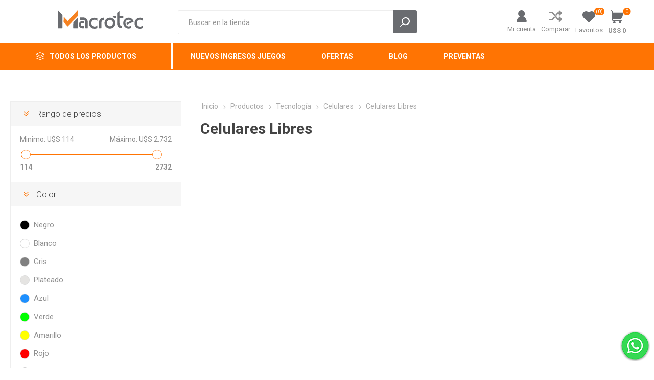

--- FILE ---
content_type: text/html; charset=utf-8
request_url: https://www.macrotec.com.uy/celulares-libres?pagenumber=2
body_size: 111961
content:
<!DOCTYPE html>
<html lang="es"  class="html-category-page">
    <head>
        <title>Celulares Libres | Macrotec</title>
        <meta http-equiv="Content-type" content="text/html;charset=UTF-8" />
        <meta name="description" content="Celulares Libres al mejor precio de Uruguay. Financiaci&#xF3;n en cuotas, garant&#xED;a y respaldo. Env&#xED;os gratis a todo Uruguay. Ofertas en celulares econ&#xF3;micos. Compras online o en nuestras sucursales." />
        <meta name="keywords" content="" />
        <meta name="generator" content="nopCommerce" />
        <meta name="viewport" content="width=device-width, initial-scale=1, maximum-scale=1, user-scalable=0"/>
        <link rel="preload" as="font" href="/Themes/Emporium/Content/icons/emporium-icons.woff" crossorigin>
        <link href="https://fonts.googleapis.com/css?family=Roboto:300,400,700&amp;subset=cyrillic-ext,greek-ext&display=swap" rel="stylesheet">
        <meta name="facebook-domain-verification" content="8rinwpiwlb5og3bcv44sdz62wrs52r" />

        


    	<script async src="https://www.googletagmanager.com/gtag/js?id=G-2BTVHQ2K0W"></script><script>window.dataLayer = window.dataLayer || [];
function gtag(){dataLayer.push(arguments);}
gtag('js', new Date());
gtag('config', 'G-2BTVHQ2K0W');
gtag('get', 'G-2BTVHQ2K0W', 'client_id', (clientID) => {
    document.cookie = ".Nop.Measurement.ClientId=" + clientID;
    fnsMeasurementProtocolSave(clientID, '');
});
gtag('get', 'G-2BTVHQ2K0W', 'session_id', (sessionId) => {
    document.cookie = ".Nop.Measurement.SessionId=" + sessionId;
    fnsMeasurementProtocolSave('', sessionId);
});

function fnsMeasurementProtocolSave(clientId, sessionId) {
    if ((!clientId || clientId.length === 0) && (!sessionId || sessionId.length === 0)){
        return;
    }
    fetch("/GoogleAnalyticsServerSide/Save", {
        method: "POST",
        body: JSON.stringify({
            clientId: clientId,
            sessionId: sessionId
        }),
        headers: {
            "Content-type": "application/json; charset=UTF-8"
        }
    });
}
</script>
	



	<link href="/bundles/0kplbbdrvx-dcw6zgskisqiy2m6ynunu_jghoys70bm.min.css" rel="stylesheet" type="text/css" />

	
        
        
        <link href="https://www.macrotec.com.uy/blog/rss/2" rel="alternate" type="application/rss+xml" title="Macrotec: Blog" />
        <link rel="apple-touch-icon" sizes="180x180" href="/icons/icons_0/apple-touch-icon.png">
<link rel="icon" type="image/png" sizes="32x32" href="/icons/icons_0/favicon-32x32.png">
<link rel="icon" type="image/png" sizes="16x16" href="/icons/icons_0/favicon-16x16.png">
<link rel="manifest" href="/icons/icons_0/site.webmanifest">
<link rel="mask-icon" href="/icons/icons_0/safari-pinned-tab.svg" color="#5bbad5">
<link rel="shortcut icon" href="/icons/icons_0/favicon.ico">
<meta name="msapplication-TileColor" content="#da532c">
<meta name="msapplication-config" content="/icons/icons_0/browserconfig.xml">
<meta name="theme-color" content="#ffffff">
    	
    	<!--Powered by nopCommerce - https://www.nopCommerce.com-->
    </head>
	<body class="category-page-body">
        

<script>
    !function (f, b, e, v, n, t, s) {
        if (f.fbq) return; n = f.fbq = function () {
            n.callMethod ?
                n.callMethod.apply(n, arguments) : n.queue.push(arguments)
        }; if (!f._fbq) f._fbq = n;
        n.push = n; n.loaded = !0; n.version = '2.0'; n.queue = []; t = b.createElement(e); t.async = !0;
        t.src = v; s = b.getElementsByTagName(e)[0]; s.parentNode.insertBefore(t, s)
    }(window,
        document, 'script', '//connect.facebook.net/en_US/fbevents.js');

    fbq('init', '877150016525954', { 'external_id': 29997333 });
    fbq('track', 'PageView');
</script>
<noscript>
    <img height="1" width="1" style="display:none"
         src="https://www.facebook.com/tr?id=877150016525954%&ev=PageView&noscript=1" />
</noscript>


<div class="ajax-loading-block-window" style="display: none">
</div>
<div id="dialog-notifications-success" title="Notificación" style="display:none;">
</div>
<div id="dialog-notifications-error" title="Error" style="display:none;">
</div>
<div id="dialog-notifications-warning" title="Advertencia" style="display:none;">
</div>
<div id="bar-notification" class="bar-notification-container" data-close="Cerrar">
</div>



<!--[if lte IE 8]>
    <div style="clear:both;height:59px;text-align:center;position:relative;">
        <a href="http://www.microsoft.com/windows/internet-explorer/default.aspx" target="_blank">
            <img src="/Themes/Emporium/Content/img/ie_warning.jpg" height="42" width="820" alt="You are using an outdated browser. For a faster, safer browsing experience, upgrade for free today." />
        </a>
    </div>
<![endif]-->


<div class="master-wrapper-page">
    
    <div class="responsive-nav-wrapper-parent">
        <div class="responsive-nav-wrapper">
            <div class="menu-title">
                <span>Menú</span>
            </div>
             <div class="search-wrap">
                <span>Buscar</span>
            </div> 
             <div class="mobile-logo">
                



<a href="/" class="logo">
<svg width="auto" height="36" viewBox="0 0 207.23 45">
  <g id="Capa_2-2" data-name="Capa_2">
    <g id="Capa_2-2">
      <g id="Capa_1-2">
        <g>
          <path d="M23.64,39.72c-1.14-1.28-2.24-2.53-3.35-3.77-2.06-2.33-4.12-4.66-6.16-6.99-.14-.15-.25-.38-.25-.56.05-4.1.12-8.19.19-12.4,3.29,3.51,6.5,6.95,9.77,10.46C31.93,17.71,39.98,8.99,48.07.23c.01.17.04.26.04.37,0,4.58,0,9.14-.02,13.71,0,.21-.11.47-.26.63-3.12,3.22-6.26,6.42-9.39,9.63s-6.26,6.41-9.4,9.62c-1.7,1.73-3.38,3.47-5.06,5.21-.1.11-.2.2-.35.32h0Z" fill="#f68221"/>
          <path d="M0,0c1.61,1.76,3.14,3.44,4.67,5.1,2.03,2.22,4.05,4.45,6.08,6.66.23.26.33.5.33.84v30.51c0,.56-.27.84-.82.84H.51c-.41,0-.51-.11-.51-.5C.02,29.12,0,14.78,0,.44v-.44Z" fill="#6a6c70"/>
          <path d="M113.58,31.62c.32-5.56,2.6-9.68,7.62-12.05,1.55-.74,3.23-1.04,4.94-1.13,2.39-.12,4.68.23,6.83,1.29,3.8,1.86,6.08,4.95,6.92,9.04.92,4.52-.2,8.58-3.35,11.99-1.99,2.15-4.5,3.35-7.39,3.74-2.93.41-5.78.14-8.44-1.22-3.69-1.87-5.87-4.91-6.77-8.91-.21-.95-.26-1.92-.37-2.75v-.02h0ZM134.34,31.52c-.07-.53-.11-1.05-.2-1.58-.89-5.07-6.53-7.69-10.97-5.09-2.93,1.73-4.34,5.28-3.44,8.74.98,3.8,4.73,6.18,8.54,5.43,3.59-.71,6.02-3.75,6.07-7.52h0Z" fill="#6a6c70"/>
          <path d="M178.71,36.88c.03.15.06.23.07.32.06,1.79.11,3.58.19,5.36.02.32-.09.49-.38.64-4.94,2.64-11.22,1.71-15.2-2.24-2.18-2.15-3.5-4.75-3.88-7.76-.86-6.72,3.14-12.91,10.11-14.54,5.92-1.4,12.03,1.76,14.56,7.3.26.56.46,1.14.7,1.7.11.26.05.38-.2.49-5.21,2.33-10.4,4.68-15.61,7.02-.09.05-.18.07-.32.11-.7-1.3-1.39-2.57-2.1-3.91,3.76-1.7,7.46-3.37,11.23-5.06-.12-.2-.21-.38-.32-.53-1.19-1.49-2.77-2.24-4.61-2.45-3.09-.35-6.46,1.62-7.7,4.47-.74,1.71-.65,3.45-.22,5.21.59,2.39,1.87,4.31,3.95,5.63,2.18,1.37,4.49,1.31,6.82.35,1.06-.44,2-1.07,2.75-1.94.04-.05.08-.08.18-.15h0l-.02-.02Z" fill="#6a6c70"/>
          <path d="M150.18,2.17v10.93c0,.41.21.62.62.62h7.99c.39,0,.59.2.59.6v4.82c0,.38-.19.57-.56.57h-8.08c-.38,0-.52.08-.52.49.02,3.92,0,7.85.02,11.78,0,.74.11,1.49.29,2.21.55,2.13,2.12,3.47,4.32,3.74.53.07,1.05.12,1.58.14.29.02.37.14.37.4v5.16c0,.25-.08.36-.35.35-3.24-.09-6.28-.75-8.72-3.08-1.69-1.61-2.66-3.61-3.1-5.87-.17-.89-.26-1.82-.26-2.72-.02-8.42-.02-16.85-.03-25.27,0-.38.11-.62.42-.86,1.67-1.22,3.34-2.48,5-3.71.11-.08.23-.16.41-.29h.02Z" fill="#6a6c70"/>
          <path d="M207.23,26.08c-.92-.61-1.76-1.34-2.74-1.76-2.88-1.28-5.78-1.38-8.5.46-1.59,1.07-2.5,2.66-2.89,4.52-.44,2.12-.38,4.22.46,6.23,1.07,2.55,3.06,3.92,5.78,4.28,1.85.24,3.65.08,5.35-.79.98-.5,1.76-1.22,2.54-2.11v5.96c0,.31-.11.47-.37.59-1.64.83-3.38,1.31-5.21,1.47-2.39.2-4.73.03-6.94-.93-4.16-1.8-6.61-4.98-7.39-9.43-.47-2.72-.35-5.43.67-8.02,1.59-4.04,4.61-6.53,8.79-7.53,3.02-.72,6.05-.68,8.99.4,1.45.53,1.45.54,1.45,2.07v4.6h0Z" fill="#6a6c70"/>
          <path d="M96.08,37.05c.02.12.02.24.02.37v5.42c0,.32-.09.49-.38.64-1.63.83-3.35,1.31-5.17,1.46-2.34.2-4.64.04-6.82-.87-4.1-1.71-6.61-4.79-7.46-9.13-.59-3.01-.47-6,.78-8.84,1.74-3.94,4.82-6.28,9-7.16,2.72-.58,5.45-.55,8.13.32.56.18,1.1.44,1.61.68.14.07.28.27.28.41.02,1.91,0,3.81,0,5.72,0,.02-.02.05-.05.13-.24-.22-.47-.42-.71-.62-2-1.67-4.31-2.32-6.9-2.09-3.61.31-6.07,3.02-6.56,6.37-.33,2.27-.17,4.46.97,6.49,1.16,2.07,3.02,3.15,5.34,3.46,1.37.18,2.71.14,4.04-.25,1.39-.41,2.54-1.16,3.5-2.23.09-.11.17-.23.26-.33.03.02.07.04.1.05h.02,0Z" fill="#6a6c70"/>
          <path d="M48.45,18.76v.47c0,8.06,0,16.13.01,24.19,0,.45-.14.54-.56.54-3.37-.02-6.73-.02-10.1,0-.38,0-.48-.11-.48-.48.02-4.37,0-8.74.02-13.1,0-.2.08-.43.22-.56,3.56-3.64,7.12-7.25,10.69-10.88.05-.05.08-.08.2-.17h0Z" fill="#6a6c70"/>
          <path d="M72.71,35.91c0,2.51-.01,5.02.01,7.52,0,.42-.09.58-.54.56-1.59-.03-3.18-.02-4.77,0-.43,0-.53-.14-.53-.54.01-4.37.02-8.74,0-13.11,0-.83-.09-1.67-.31-2.45-.67-2.41-2.37-3.7-4.76-4.13-.44-.08-.92-.09-1.37-.1-1.91-.02-3.81-.02-5.72,0-.35,0-.49-.08-.48-.44.02-1.72.03-3.44.03-5.15,0-.29.11-.36.38-.36,1.97,0,3.92-.03,5.89.02s3.91.28,5.74,1.07c3.29,1.42,5.23,3.95,6.06,7.37.23.96.34,1.97.35,2.96.05,2.27.01,4.52.01,6.79h0Z" fill="#6a6c70"/>
          <path d="M100.26,36.27c0-2.35-.09-4.7.02-7.04.16-3.34,1.37-6.24,4.02-8.4,1.6-1.3,3.47-1.97,5.48-2.26.83-.12,1.68-.13,2.52-.2.28-.02.38.08.38.36-.02,1.72-.02,3.44,0,5.15,0,.29-.1.35-.38.38-.78.08-1.58.11-2.33.3-2.06.52-3.25,1.89-3.65,3.95-.14.65-.18,1.34-.19,2-.02,4.31-.02,8.62,0,12.93,0,.38-.08.52-.5.51-1.64-.02-3.29-.02-4.94,0-.37,0-.46-.11-.45-.47.02-2.41,0-4.82,0-7.22h-.02.02Z" fill="#6a6c70"/>
          <path d="M61.43,43.95c-1.46,0-2.91.08-4.34-.32-3.16-.9-5.57-3.68-6-6.94-.44-3.35.55-6.17,3.2-8.32,1.35-1.1,2.93-1.67,4.67-1.73,1.4-.05,2.81-.02,4.2-.03.26,0,.36.08.35.35,0,1.37-.01,2.72,0,4.08,0,.29-.11.36-.38.36-1.25-.02-2.49-.02-3.74,0-1.55.02-2.69.8-3.13,2.15-.35,1.07-.35,2.18-.05,3.26.34,1.19,1.42,1.93,2.84,1.95,1.61.03,3.2.05,4.81.05.38,0,.53.09.52.5-.02,1.39-.02,2.78,0,4.17,0,.39-.12.49-.49.47-.82-.02-1.64,0-2.45,0h0Z" fill="#6a6c70"/>
          <path d="M132.95,13.77c.17-.02.29-.02.42-.02,2.9,0,5.78,0,8.68-.02.38,0,.5.11.5.48-.02,1.64-.02,3.29,0,4.94,0,.35-.09.47-.46.47-1.48-.02-2.96,0-4.43-.02-.19,0-.44-.11-.53-.24-1.36-1.78-2.69-3.56-4.03-5.36-.05-.07-.08-.14-.14-.25h-.02v.02Z" fill="#6a6c70"/>
        </g>
      </g>
    </g>
  </g>
</svg>
</a>
            </div> 
            <div class="shopping-cart-link">               
            </div>
            <div class="personal-button" id="header-links-opener">
                <span>Menú personal</span>
            </div>
        </div>
    </div>

    

    

<div class="header">
    
    <div class="header-upper">
        <div class="header-selectors-wrapper">
            
            
            
            
        </div>
    </div>
    <div class="header-lower">
        <div class="header-logo">
            



<a href="/" class="logo">
<svg width="auto" height="36" viewBox="0 0 207.23 45">
  <g id="Capa_2-2" data-name="Capa_2">
    <g id="Capa_2-2">
      <g id="Capa_1-2">
        <g>
          <path d="M23.64,39.72c-1.14-1.28-2.24-2.53-3.35-3.77-2.06-2.33-4.12-4.66-6.16-6.99-.14-.15-.25-.38-.25-.56.05-4.1.12-8.19.19-12.4,3.29,3.51,6.5,6.95,9.77,10.46C31.93,17.71,39.98,8.99,48.07.23c.01.17.04.26.04.37,0,4.58,0,9.14-.02,13.71,0,.21-.11.47-.26.63-3.12,3.22-6.26,6.42-9.39,9.63s-6.26,6.41-9.4,9.62c-1.7,1.73-3.38,3.47-5.06,5.21-.1.11-.2.2-.35.32h0Z" fill="#f68221"/>
          <path d="M0,0c1.61,1.76,3.14,3.44,4.67,5.1,2.03,2.22,4.05,4.45,6.08,6.66.23.26.33.5.33.84v30.51c0,.56-.27.84-.82.84H.51c-.41,0-.51-.11-.51-.5C.02,29.12,0,14.78,0,.44v-.44Z" fill="#6a6c70"/>
          <path d="M113.58,31.62c.32-5.56,2.6-9.68,7.62-12.05,1.55-.74,3.23-1.04,4.94-1.13,2.39-.12,4.68.23,6.83,1.29,3.8,1.86,6.08,4.95,6.92,9.04.92,4.52-.2,8.58-3.35,11.99-1.99,2.15-4.5,3.35-7.39,3.74-2.93.41-5.78.14-8.44-1.22-3.69-1.87-5.87-4.91-6.77-8.91-.21-.95-.26-1.92-.37-2.75v-.02h0ZM134.34,31.52c-.07-.53-.11-1.05-.2-1.58-.89-5.07-6.53-7.69-10.97-5.09-2.93,1.73-4.34,5.28-3.44,8.74.98,3.8,4.73,6.18,8.54,5.43,3.59-.71,6.02-3.75,6.07-7.52h0Z" fill="#6a6c70"/>
          <path d="M178.71,36.88c.03.15.06.23.07.32.06,1.79.11,3.58.19,5.36.02.32-.09.49-.38.64-4.94,2.64-11.22,1.71-15.2-2.24-2.18-2.15-3.5-4.75-3.88-7.76-.86-6.72,3.14-12.91,10.11-14.54,5.92-1.4,12.03,1.76,14.56,7.3.26.56.46,1.14.7,1.7.11.26.05.38-.2.49-5.21,2.33-10.4,4.68-15.61,7.02-.09.05-.18.07-.32.11-.7-1.3-1.39-2.57-2.1-3.91,3.76-1.7,7.46-3.37,11.23-5.06-.12-.2-.21-.38-.32-.53-1.19-1.49-2.77-2.24-4.61-2.45-3.09-.35-6.46,1.62-7.7,4.47-.74,1.71-.65,3.45-.22,5.21.59,2.39,1.87,4.31,3.95,5.63,2.18,1.37,4.49,1.31,6.82.35,1.06-.44,2-1.07,2.75-1.94.04-.05.08-.08.18-.15h0l-.02-.02Z" fill="#6a6c70"/>
          <path d="M150.18,2.17v10.93c0,.41.21.62.62.62h7.99c.39,0,.59.2.59.6v4.82c0,.38-.19.57-.56.57h-8.08c-.38,0-.52.08-.52.49.02,3.92,0,7.85.02,11.78,0,.74.11,1.49.29,2.21.55,2.13,2.12,3.47,4.32,3.74.53.07,1.05.12,1.58.14.29.02.37.14.37.4v5.16c0,.25-.08.36-.35.35-3.24-.09-6.28-.75-8.72-3.08-1.69-1.61-2.66-3.61-3.1-5.87-.17-.89-.26-1.82-.26-2.72-.02-8.42-.02-16.85-.03-25.27,0-.38.11-.62.42-.86,1.67-1.22,3.34-2.48,5-3.71.11-.08.23-.16.41-.29h.02Z" fill="#6a6c70"/>
          <path d="M207.23,26.08c-.92-.61-1.76-1.34-2.74-1.76-2.88-1.28-5.78-1.38-8.5.46-1.59,1.07-2.5,2.66-2.89,4.52-.44,2.12-.38,4.22.46,6.23,1.07,2.55,3.06,3.92,5.78,4.28,1.85.24,3.65.08,5.35-.79.98-.5,1.76-1.22,2.54-2.11v5.96c0,.31-.11.47-.37.59-1.64.83-3.38,1.31-5.21,1.47-2.39.2-4.73.03-6.94-.93-4.16-1.8-6.61-4.98-7.39-9.43-.47-2.72-.35-5.43.67-8.02,1.59-4.04,4.61-6.53,8.79-7.53,3.02-.72,6.05-.68,8.99.4,1.45.53,1.45.54,1.45,2.07v4.6h0Z" fill="#6a6c70"/>
          <path d="M96.08,37.05c.02.12.02.24.02.37v5.42c0,.32-.09.49-.38.64-1.63.83-3.35,1.31-5.17,1.46-2.34.2-4.64.04-6.82-.87-4.1-1.71-6.61-4.79-7.46-9.13-.59-3.01-.47-6,.78-8.84,1.74-3.94,4.82-6.28,9-7.16,2.72-.58,5.45-.55,8.13.32.56.18,1.1.44,1.61.68.14.07.28.27.28.41.02,1.91,0,3.81,0,5.72,0,.02-.02.05-.05.13-.24-.22-.47-.42-.71-.62-2-1.67-4.31-2.32-6.9-2.09-3.61.31-6.07,3.02-6.56,6.37-.33,2.27-.17,4.46.97,6.49,1.16,2.07,3.02,3.15,5.34,3.46,1.37.18,2.71.14,4.04-.25,1.39-.41,2.54-1.16,3.5-2.23.09-.11.17-.23.26-.33.03.02.07.04.1.05h.02,0Z" fill="#6a6c70"/>
          <path d="M48.45,18.76v.47c0,8.06,0,16.13.01,24.19,0,.45-.14.54-.56.54-3.37-.02-6.73-.02-10.1,0-.38,0-.48-.11-.48-.48.02-4.37,0-8.74.02-13.1,0-.2.08-.43.22-.56,3.56-3.64,7.12-7.25,10.69-10.88.05-.05.08-.08.2-.17h0Z" fill="#6a6c70"/>
          <path d="M72.71,35.91c0,2.51-.01,5.02.01,7.52,0,.42-.09.58-.54.56-1.59-.03-3.18-.02-4.77,0-.43,0-.53-.14-.53-.54.01-4.37.02-8.74,0-13.11,0-.83-.09-1.67-.31-2.45-.67-2.41-2.37-3.7-4.76-4.13-.44-.08-.92-.09-1.37-.1-1.91-.02-3.81-.02-5.72,0-.35,0-.49-.08-.48-.44.02-1.72.03-3.44.03-5.15,0-.29.11-.36.38-.36,1.97,0,3.92-.03,5.89.02s3.91.28,5.74,1.07c3.29,1.42,5.23,3.95,6.06,7.37.23.96.34,1.97.35,2.96.05,2.27.01,4.52.01,6.79h0Z" fill="#6a6c70"/>
          <path d="M100.26,36.27c0-2.35-.09-4.7.02-7.04.16-3.34,1.37-6.24,4.02-8.4,1.6-1.3,3.47-1.97,5.48-2.26.83-.12,1.68-.13,2.52-.2.28-.02.38.08.38.36-.02,1.72-.02,3.44,0,5.15,0,.29-.1.35-.38.38-.78.08-1.58.11-2.33.3-2.06.52-3.25,1.89-3.65,3.95-.14.65-.18,1.34-.19,2-.02,4.31-.02,8.62,0,12.93,0,.38-.08.52-.5.51-1.64-.02-3.29-.02-4.94,0-.37,0-.46-.11-.45-.47.02-2.41,0-4.82,0-7.22h-.02.02Z" fill="#6a6c70"/>
          <path d="M61.43,43.95c-1.46,0-2.91.08-4.34-.32-3.16-.9-5.57-3.68-6-6.94-.44-3.35.55-6.17,3.2-8.32,1.35-1.1,2.93-1.67,4.67-1.73,1.4-.05,2.81-.02,4.2-.03.26,0,.36.08.35.35,0,1.37-.01,2.72,0,4.08,0,.29-.11.36-.38.36-1.25-.02-2.49-.02-3.74,0-1.55.02-2.69.8-3.13,2.15-.35,1.07-.35,2.18-.05,3.26.34,1.19,1.42,1.93,2.84,1.95,1.61.03,3.2.05,4.81.05.38,0,.53.09.52.5-.02,1.39-.02,2.78,0,4.17,0,.39-.12.49-.49.47-.82-.02-1.64,0-2.45,0h0Z" fill="#6a6c70"/>
          <path d="M132.95,13.77c.17-.02.29-.02.42-.02,2.9,0,5.78,0,8.68-.02.38,0,.5.11.5.48-.02,1.64-.02,3.29,0,4.94,0,.35-.09.47-.46.47-1.48-.02-2.96,0-4.43-.02-.19,0-.44-.11-.53-.24-1.36-1.78-2.69-3.56-4.03-5.36-.05-.07-.08-.14-.14-.25h-.02v.02Z" fill="#6a6c70"/>
        </g>
      </g>
    </g>
  </g>
</svg>
</a>
        </div>
        <div class="search-box store-search-box">
            <div class="close-side-menu">
                <span class="close-side-menu-text">Buscar en la tienda</span>
                <span class="close-side-menu-btn">Cerrar</span>
            </div>
             <form method="get" id="small-search-box-form" action="/search">
        <input type="text" class="search-box-text" id="small-searchterms" autocomplete="off" name="q" placeholder="Buscar en la tienda" aria-label="Search store" />
        <input type="submit" class="button-1 search-box-button" value="Buscar"/>
            
            
</form>


        </div>
        <div class="header-links-wrapper">
            

<div class="header-links">
    <ul>
        
            <li>
                <a href="/customer/info" class="ico-account opener"  data-loginUrl="/login">Mi cuenta</a>
                <div class="profile-menu-box ">
                    <div class="close-side-menu">
                        <span class="close-side-menu-text">Mi cuenta</span>
                        <span class="close-side-menu-btn">Cerrar</span>
                    </div>
                    <div class="header-form-holder">
                        <a href="/register?returnUrl=%2Fcelulares-libres%3Fpagenumber%3D2" class="ico-register">Registro</a>
                        <a href="/login?returnUrl=%2Fcelulares-libres%3Fpagenumber%3D2" class="ico-login">Iniciar sesión</a>
                    </div>
                </div>
            </li>
            <li><a href="/compareproducts" class="ico-compare">Comparar</a></li>

            <li>
                <a href="/wishlist" class="ico-wishlist">
                    <span class="wishlist-label">Favoritos</span>
                    <span class="wishlist-qty">(0)</span>
                </a>
            </li>

        
    </ul>
        <div class="mobile-flyout-wrapper">
            <div class="close-side-menu">
                <span class="close-side-menu-text">Carrito de compras</span>
                <span class="close-side-menu-btn">Cerrar</span>
            </div>
            



<div id="flyout-cart" class="flyout-cart" data-removeItemFromCartUrl="/EmporiumTheme/RemoveItemFromCart" data-flyoutCartUrl="/EmporiumTheme/FlyoutShoppingCart">
    <div id="topcartlink">
        <a href="/cart" class="ico-cart">
            <span class="cart-qty">0</span>
            <span class="cart-label">
U$S 0            </span>
        </a>
    </div>
    <div class="mini-shopping-cart">
        <div class="flyout-cart-scroll-area">
                <p>No tienes artículos en tu carrito.</p>
        </div>
    </div>
</div>
        </div>
        
</div>

        </div>
    </div>
    <div class="header-menu-parent">
        <div class="header-menu categories-in-side-panel">
		        <div class="category-navigation-list-wrapper">
			        <span class="category-navigation-title">Todos los productos</span>
		            <ul class="category-navigation-list sticky-flyout"></ul>
		        </div>
		    <div class="close-menu">
		    	<span class="close-menu-text">Menú</span>
		        <span class="close-menu-btn">Cerrar</span>
		    </div>



    <ul class="mega-menu"
        data-isRtlEnabled="false"
        data-enableClickForDropDown="false">


<li class=" ">

    <a href="/nuevos-ingresos-juegos" class="" title="Nuevos Ingresos Juegos" ><span> Nuevos Ingresos Juegos</span></a>

</li>



<li class=" ">

    <a href="/ofertas" class="" title="Ofertas" ><span> Ofertas</span></a>

</li>



<li class=" ">

    <a href="/blog" class="" title="Blog" ><span> Blog</span></a>

</li>



<li class=" ">

    <a href="/preventas" class="" title="Preventas" ><span> Preventas</span></a>

</li>



<li class="has-sublist mega-menu-categories root-category-items">

        <a class="with-subcategories" href="/impresion-3d">Impresi&#xF3;n 3D y L&#xE1;ser</a>

        <div class="plus-button"></div>
        <div class="sublist-wrap">
            <ul class="sublist">
                <li class="back-button">
                    <span>Volver</span>
                </li>
                
        <li class="has-sublist">
            <a href="/impresoras-3d" title="Impresoras 3D" class="with-subcategories"><span>Impresoras 3D</span></a>
            <div class="plus-button"></div>
            <div class="sublist-wrap">
                <ul class="sublist">
                    <li class="back-button">
                        <span>Volver</span>
                    </li>
                    
        <li>
            <a class="lastLevelCategory" href="/impresoras-fdm" title="Impresoras FDM (de filamento )"><span>Impresoras FDM (de filamento )</span></a>
        </li>
        <li>
            <a class="lastLevelCategory" href="/impresoras-de-resina" title="Impresoras de Resina"><span>Impresoras de Resina</span></a>
        </li>


                </ul>
            </div>
        </li>
        <li>
            <a class="lastLevelCategory" href="/accesorios-y-repuestos-impresoras-3d" title="Repuestos y Acc. Impresoras 3D"><span>Repuestos y Acc. Impresoras 3D</span></a>
        </li>
        <li>
            <a class="lastLevelCategory" href="/cortadoras-y-grabadoras-laser" title="Cortadoras y Grabadoras L&#xE1;ser"><span>Cortadoras y Grabadoras L&#xE1;ser</span></a>
        </li>
        <li>
            <a class="lastLevelCategory" href="/repuestos-cortadoras-y-grabadoras-laser" title="Repuestos y Acc. Cortadoras y Grabadoras L&#xE1;ser"><span>Repuestos y Acc. Cortadoras y Grabadoras L&#xE1;ser</span></a>
        </li>
        <li>
            <a class="lastLevelCategory" href="/routers-cnc" title="Routers CNC"><span>Routers CNC</span></a>
        </li>
        <li>
            <a class="lastLevelCategory" href="/repuestos-y-acc-routers-cnc" title="Repuestos y Acc. Routers CNC"><span>Repuestos y Acc. Routers CNC</span></a>
        </li>
        <li>
            <a class="lastLevelCategory" href="/escaneres-3d" title="Esc&#xE1;neres 3D"><span>Esc&#xE1;neres 3D</span></a>
        </li>
        <li class="has-sublist">
            <a href="/filamentos" title="Filamentos" class="with-subcategories"><span>Filamentos</span></a>
            <div class="plus-button"></div>
            <div class="sublist-wrap">
                <ul class="sublist">
                    <li class="back-button">
                        <span>Volver</span>
                    </li>
                    
        <li>
            <a class="lastLevelCategory" href="/3n3-3nmax-3nflex" title="3n3, 3nMax y 3nFlex"><span>3n3, 3nMax y 3nFlex</span></a>
        </li>
        <li>
            <a class="lastLevelCategory" href="/grilon3-2" title="Grilon3"><span>Grilon3</span></a>
        </li>
        <li>
            <a class="lastLevelCategory" href="/bambu-lab-2" title="Bambu Lab"><span>Bambu Lab</span></a>
        </li>
        <li>
            <a class="lastLevelCategory" href="/creality-4" title="Creality"><span>Creality</span></a>
        </li>
        <li>
            <a class="lastLevelCategory" href="/soleyin" title="Soleyin"><span>Soleyin</span></a>
        </li>


                </ul>
            </div>
        </li>
        <li class="has-sublist">
            <a href="/resinas" title="Resinas" class="with-subcategories"><span>Resinas</span></a>
            <div class="plus-button"></div>
            <div class="sublist-wrap">
                <ul class="sublist">
                    <li class="back-button">
                        <span>Volver</span>
                    </li>
                    
        <li>
            <a class="lastLevelCategory" href="/resinas-dentales" title="Resinas Dentales Pionext"><span>Resinas Dentales Pionext</span></a>
        </li>
        <li>
            <a class="lastLevelCategory" href="/resinas-creality" title="Resinas Creality"><span>Resinas Creality</span></a>
        </li>


                </ul>
            </div>
        </li>
        <li>
            <a class="lastLevelCategory" href="/adhesivos-3dlac" title="Adhesivos 3DLAC"><span>Adhesivos 3DLAC</span></a>
        </li>

            </ul>
        </div>

</li>

<li class="has-sublist mega-menu-categories root-category-items">

        <a class="with-subcategories" href="/accesorios-para-laptops">Inform&#xE1;tica y Gaming</a>

        <div class="plus-button"></div>
        <div class="sublist-wrap">
            <ul class="sublist">
                <li class="back-button">
                    <span>Volver</span>
                </li>
                
        <li class="has-sublist">
            <a href="/videojuegos" title="Gaming" class="with-subcategories"><span>Gaming</span></a>
            <div class="plus-button"></div>
            <div class="sublist-wrap">
                <ul class="sublist">
                    <li class="back-button">
                        <span>Volver</span>
                    </li>
                    
        <li class="has-sublist">
            <a href="/consolas-de-videojuegos" title="Consolas" class="with-subcategories"><span>Consolas</span></a>
            <div class="plus-button"></div>
            <div class="sublist-wrap">
                <ul class="sublist">
                    <li class="back-button">
                        <span>Volver</span>
                    </li>
                    
        <li>
            <a class="lastLevelCategory" href="/consolas-nintendo-switch" title="Nintendo Switch"><span>Nintendo Switch</span></a>
        </li>
        <li>
            <a class="lastLevelCategory" href="/consolas-playstation-5" title="PlayStation 5"><span>PlayStation 5</span></a>
        </li>
        <li>
            <a class="lastLevelCategory" href="/consolas-xbox-series" title="Xbox Series"><span>Xbox Series</span></a>
        </li>
        <li>
            <a class="lastLevelCategory" href="/pc-gamer-portatil" title="PC Gamer Port&#xE1;til"><span>PC Gamer Port&#xE1;til</span></a>
        </li>
        <li>
            <a class="lastLevelCategory" href="/oculus" title="Oculus"><span>Oculus</span></a>
        </li>


                </ul>
            </div>
        </li>
        <li class="has-sublist">
            <a href="/accesorios-para-consolas-de-videojuegos" title="Accesorios" class="with-subcategories"><span>Accesorios</span></a>
            <div class="plus-button"></div>
            <div class="sublist-wrap">
                <ul class="sublist">
                    <li class="back-button">
                        <span>Volver</span>
                    </li>
                    
        <li>
            <a class="lastLevelCategory" href="/accesorios-playstation-4" title="PlayStation 4"><span>PlayStation 4</span></a>
        </li>
        <li>
            <a class="lastLevelCategory" href="/accesorios-playstation-5" title="PlayStation 5"><span>PlayStation 5</span></a>
        </li>
        <li>
            <a class="lastLevelCategory" href="/accesorios-xbox-one" title="Xbox One"><span>Xbox One</span></a>
        </li>
        <li>
            <a class="lastLevelCategory" href="/accesorios-xbox-series" title="Xbox Series X/S"><span>Xbox Series X/S</span></a>
        </li>
        <li>
            <a class="lastLevelCategory" href="/accesorios-nintendo-switch" title="Nintendo Switch"><span>Nintendo Switch</span></a>
        </li>
        <li>
            <a class="lastLevelCategory" href="/nintendo-classic" title="Nintendo Classic Mini &#x2B; DS, 2DS y 3DS"><span>Nintendo Classic Mini &#x2B; DS, 2DS y 3DS</span></a>
        </li>
        <li>
            <a class="lastLevelCategory" href="/accesorios-pc" title="PC"><span>PC</span></a>
        </li>


                </ul>
            </div>
        </li>
        <li class="has-sublist">
            <a href="/juegos" title="Juegos" class="with-subcategories"><span>Juegos</span></a>
            <div class="plus-button"></div>
            <div class="sublist-wrap">
                <ul class="sublist">
                    <li class="back-button">
                        <span>Volver</span>
                    </li>
                    
        <li>
            <a class="lastLevelCategory" href="/juegos-nintendo-switch" title="Nintendo Switch"><span>Nintendo Switch</span></a>
        </li>
        <li>
            <a class="lastLevelCategory" href="/nintendo-switch-2-3" title="Nintendo Switch 2"><span>Nintendo Switch 2</span></a>
        </li>
        <li>
            <a class="lastLevelCategory" href="/juegos-playstation-4" title="PlayStation 4"><span>PlayStation 4</span></a>
        </li>
        <li>
            <a class="lastLevelCategory" href="/juegos-playstation-5" title="PlayStation 5"><span>PlayStation 5</span></a>
        </li>
        <li>
            <a class="lastLevelCategory" href="/juegos-xbox-one" title="Xbox One"><span>Xbox One</span></a>
        </li>
        <li>
            <a class="lastLevelCategory" href="/juegos-xbox-series-x" title="Xbox Series X"><span>Xbox Series X</span></a>
        </li>
        <li>
            <a class="lastLevelCategory" href="/xbox-360" title="Xbox 360"><span>Xbox 360</span></a>
        </li>


                </ul>
            </div>
        </li>
        <li>
            <a class="lastLevelCategory" href="/repuestos-de-videojuegos" title="Repuestos"><span>Repuestos</span></a>
        </li>
        <li>
            <a class="lastLevelCategory" href="/macro" title="MacroCard Gamer"><span>MacroCard Gamer</span></a>
        </li>


                </ul>
            </div>
        </li>
        <li class="has-sublist">
            <a href="/computadoras-y-laptops" title="Computadoras y Laptops" class="with-subcategories"><span>Computadoras y Laptops</span></a>
            <div class="plus-button"></div>
            <div class="sublist-wrap">
                <ul class="sublist">
                    <li class="back-button">
                        <span>Volver</span>
                    </li>
                    
        <li>
            <a class="lastLevelCategory" href="/computadoras-de-escritorio" title="Computadoras de Escritorio"><span>Computadoras de Escritorio</span></a>
        </li>
        <li>
            <a class="lastLevelCategory" href="/pc-gamer-portatil-2" title="PC Gamer Port&#xE1;til"><span>PC Gamer Port&#xE1;til</span></a>
        </li>
        <li>
            <a class="lastLevelCategory" href="/raspberry-pi-y-orange-pi" title="Raspberry Pi y Orange Pi"><span>Raspberry Pi y Orange Pi</span></a>
        </li>


                </ul>
            </div>
        </li>
        <li class="has-sublist">
            <a href="/informatica" title="Accesorios" class="with-subcategories"><span>Accesorios</span></a>
            <div class="plus-button"></div>
            <div class="sublist-wrap">
                <ul class="sublist">
                    <li class="back-button">
                        <span>Volver</span>
                    </li>
                    
        <li>
            <a class="lastLevelCategory" href="/teclados-y-mouses" title="Teclados y Mouses"><span>Teclados y Mouses</span></a>
        </li>
        <li>
            <a class="lastLevelCategory" href="/auriculares" title="Auriculares"><span>Auriculares</span></a>
        </li>
        <li>
            <a class="lastLevelCategory" href="/camaras-web" title="C&#xE1;maras Web"><span>C&#xE1;maras Web</span></a>
        </li>
        <li>
            <a class="lastLevelCategory" href="/gaming" title="Gaming"><span>Gaming</span></a>
        </li>
        <li>
            <a class="lastLevelCategory" href="/impresoras-de-tinta" title="Impresoras y Tintas"><span>Impresoras y Tintas</span></a>
        </li>
        <li>
            <a class="lastLevelCategory" href="/monitores" title="Monitores"><span>Monitores</span></a>
        </li>
        <li>
            <a class="lastLevelCategory" href="/mouse-pads" title="Mouse Pads"><span>Mouse Pads</span></a>
        </li>
        <li>
            <a class="lastLevelCategory" href="/informatica-parlantes" title="Parlantes"><span>Parlantes</span></a>
        </li>
        <li>
            <a class="lastLevelCategory" href="/presentadores" title="Presentadores"><span>Presentadores</span></a>
        </li>
        <li class="has-sublist">
            <a href="/discos-duros-internos-y-externos" title="Discos Duros Internos y Externos" class="with-subcategories"><span>Discos Duros Internos y Externos</span></a>
            <div class="plus-button"></div>
            <div class="sublist-wrap">
                <ul class="sublist">
                    <li class="back-button">
                        <span>Volver</span>
                    </li>
                    
        <li>
            <a class="lastLevelCategory" href="/discos-duros-externos" title="Discos Duros Externos"><span>Discos Duros Externos</span></a>
        </li>
        <li>
            <a class="lastLevelCategory" href="/discos-duros" title="Discos Duros Internos"><span>Discos Duros Internos</span></a>
        </li>


                </ul>
            </div>
        </li>
        <li>
            <a class="lastLevelCategory" href="/microfonos" title="Micr&#xF3;fonos"><span>Micr&#xF3;fonos</span></a>
        </li>
        <li>
            <a class="lastLevelCategory" href="/pendrives" title="Pendrives"><span>Pendrives</span></a>
        </li>


                </ul>
            </div>
        </li>

            </ul>
        </div>

</li>

<li class="has-sublist mega-menu-categories root-category-items">

        <a class="with-subcategories" href="/tecnologia">Tecnolog&#xED;a</a>

        <div class="plus-button"></div>
        <div class="sublist-wrap">
            <ul class="sublist">
                <li class="back-button">
                    <span>Volver</span>
                </li>
                
        <li class="has-sublist">
            <a href="/celulares" title="Celulares" class="with-subcategories"><span>Celulares</span></a>
            <div class="plus-button"></div>
            <div class="sublist-wrap">
                <ul class="sublist">
                    <li class="back-button">
                        <span>Volver</span>
                    </li>
                    
        <li>
            <a class="lastLevelCategory" href="/celulares-libres" title="Celulares Libres"><span>Celulares Libres</span></a>
        </li>
        <li class="has-sublist">
            <a href="/accesorios-de-celulares" title="Accesorios de Celulares" class="with-subcategories"><span>Accesorios de Celulares</span></a>
            <div class="plus-button"></div>
            <div class="sublist-wrap">
                <ul class="sublist">
                    <li class="back-button">
                        <span>Volver</span>
                    </li>
                    
        <li>
            <a class="lastLevelCategory" href="/auriculares-y-manos-libres" title="Auriculares"><span>Auriculares</span></a>
        </li>
        <li>
            <a class="lastLevelCategory" href="/cables-y-adaptadores" title="Cables y Adaptadores"><span>Cables y Adaptadores</span></a>
        </li>
        <li>
            <a class="lastLevelCategory" href="/cargadores" title="Cargadores"><span>Cargadores</span></a>
        </li>
        <li class="has-sublist">
            <a href="/estuches" title="Estuches" class="with-subcategories"><span>Estuches</span></a>
            <div class="plus-button"></div>
            <div class="sublist-wrap">
                <ul class="sublist">
                    <li class="back-button">
                        <span>Volver</span>
                    </li>
                    
        <li>
            <a class="lastLevelCategory" href="/iphone" title="iPhone"><span>iPhone</span></a>
        </li>
        <li>
            <a class="lastLevelCategory" href="/sony-2" title="Sony"><span>Sony</span></a>
        </li>
        <li>
            <a class="lastLevelCategory" href="/lg-2" title="LG"><span>LG</span></a>
        </li>
        <li>
            <a class="lastLevelCategory" href="/alcatel-2" title="Alcatel"><span>Alcatel</span></a>
        </li>
        <li>
            <a class="lastLevelCategory" href="/estuches-samsung" title="Samsung"><span>Samsung</span></a>
        </li>


                </ul>
            </div>
        </li>
        <li>
            <a class="lastLevelCategory" href="/protectores-de-pantalla" title="Protectores de Pantalla"><span>Protectores de Pantalla</span></a>
        </li>
        <li>
            <a class="lastLevelCategory" href="/soporte-para-auto" title="Soportes"><span>Soportes</span></a>
        </li>


                </ul>
            </div>
        </li>


                </ul>
            </div>
        </li>
        <li class="has-sublist">
            <a href="/tablets-y-tabletas" title="Tablets y Tabletas" class="with-subcategories"><span>Tablets y Tabletas</span></a>
            <div class="plus-button"></div>
            <div class="sublist-wrap">
                <ul class="sublist">
                    <li class="back-button">
                        <span>Volver</span>
                    </li>
                    
        <li>
            <a class="lastLevelCategory" href="/tablets" title="Tablets"><span>Tablets</span></a>
        </li>
        <li>
            <a class="lastLevelCategory" href="/tabletas-digitalizadoras" title="Tabletas Digitalizadoras"><span>Tabletas Digitalizadoras</span></a>
        </li>


                </ul>
            </div>
        </li>
        <li>
            <a class="lastLevelCategory" href="/smartwatches-y-smartbands" title="SmartWatches y SmartBands"><span>SmartWatches y SmartBands</span></a>
        </li>
        <li>
            <a class="lastLevelCategory" href="/proyectores" title="Proyectores"><span>Proyectores</span></a>
        </li>
        <li>
            <a class="lastLevelCategory" href="/parlantes" title="Parlantes"><span>Parlantes</span></a>
        </li>
        <li>
            <a class="lastLevelCategory" href="/reproductores-multimedia" title="Reproductores Multimedia"><span>Reproductores Multimedia</span></a>
        </li>
        <li>
            <a class="lastLevelCategory" href="/criptomonedas" title="Criptomonedas"><span>Criptomonedas</span></a>
        </li>

            </ul>
        </div>

</li>

<li class="has-sublist mega-menu-categories root-category-items">

        <a class="with-subcategories" href="/pinturas-y-herramientas">Pinturas</a>

        <div class="plus-button"></div>
        <div class="sublist-wrap">
            <ul class="sublist">
                <li class="back-button">
                    <span>Volver</span>
                </li>
                
        <li class="has-sublist">
            <a href="/pinturas-acrilicas-vallejo" title="Pinturas Acr&#xED;licas" class="with-subcategories"><span>Pinturas Acr&#xED;licas</span></a>
            <div class="plus-button"></div>
            <div class="sublist-wrap">
                <ul class="sublist">
                    <li class="back-button">
                        <span>Volver</span>
                    </li>
                    
        <li>
            <a class="lastLevelCategory" href="/model-color-vallejo" title="Model Color"><span>Model Color</span></a>
        </li>
        <li>
            <a class="lastLevelCategory" href="/liquid-metal-vallejo" title="Liquid Metal"><span>Liquid Metal</span></a>
        </li>
        <li>
            <a class="lastLevelCategory" href="/model-air-vallejo" title="Model Air"><span>Model Air</span></a>
        </li>
        <li>
            <a class="lastLevelCategory" href="/metal-color-vallejo" title="Metal Color"><span>Metal Color</span></a>
        </li>
        <li>
            <a class="lastLevelCategory" href="/game-color-vallejo" title="Game Color"><span>Game Color</span></a>
        </li>
        <li>
            <a class="lastLevelCategory" href="/xpress-color-vallejo" title="Xpress Color"><span>Xpress Color</span></a>
        </li>
        <li>
            <a class="lastLevelCategory" href="/game-air-vallejo" title="Game Air"><span>Game Air</span></a>
        </li>
        <li>
            <a class="lastLevelCategory" href="/mecha-color-vallejo" title="Mecha Color"><span>Mecha Color</span></a>
        </li>
        <li>
            <a class="lastLevelCategory" href="/panzer-aces" title="Panzer Aces"><span>Panzer Aces</span></a>
        </li>
        <li>
            <a class="lastLevelCategory" href="/primers" title="Primers"><span>Primers</span></a>
        </li>
        <li>
            <a class="lastLevelCategory" href="/weathering-fx-vallejo" title="Weathering FX"><span>Weathering FX</span></a>
        </li>
        <li>
            <a class="lastLevelCategory" href="/pigments-fx-vallejo" title="Pigments FX"><span>Pigments FX</span></a>
        </li>
        <li>
            <a class="lastLevelCategory" href="/wash-fx-vallejo" title="Wash FX"><span>Wash FX</span></a>
        </li>
        <li>
            <a class="lastLevelCategory" href="/diorama-fx-vallejo" title="Diorama FX"><span>Diorama FX</span></a>
        </li>
        <li>
            <a class="lastLevelCategory" href="/hobby-paint-spray-vallejo" title="Hobby Paint Spray"><span>Hobby Paint Spray</span></a>
        </li>


                </ul>
            </div>
        </li>
        <li class="has-sublist">
            <a href="/set-de-pinturas-vallejo" title="Sets de Pinturas" class="with-subcategories"><span>Sets de Pinturas</span></a>
            <div class="plus-button"></div>
            <div class="sublist-wrap">
                <ul class="sublist">
                    <li class="back-button">
                        <span>Volver</span>
                    </li>
                    
        <li>
            <a class="lastLevelCategory" href="/metal-color-3" title="Metal Color"><span>Metal Color</span></a>
        </li>
        <li>
            <a class="lastLevelCategory" href="/basic" title="Basic"><span>Basic</span></a>
        </li>
        <li>
            <a class="lastLevelCategory" href="/effects-3" title="Effects"><span>Effects</span></a>
        </li>
        <li>
            <a class="lastLevelCategory" href="/fantasy" title="Fantasy"><span>Fantasy</span></a>
        </li>
        <li>
            <a class="lastLevelCategory" href="/figure" title="Figure"><span>Figure</span></a>
        </li>
        <li>
            <a class="lastLevelCategory" href="/wargames" title="Wargames"><span>Wargames</span></a>
        </li>
        <li>
            <a class="lastLevelCategory" href="/sets-licenciados" title="Sets Licenciados"><span>Sets Licenciados</span></a>
        </li>
        <li>
            <a class="lastLevelCategory" href="/the-shifters" title="The Shifters"><span>The Shifters</span></a>
        </li>
        <li>
            <a class="lastLevelCategory" href="/maletines" title="Maletines"><span>Maletines</span></a>
        </li>


                </ul>
            </div>
        </li>
        <li class="has-sublist">
            <a href="/aerografia" title="Aerograf&#xED;a" class="with-subcategories"><span>Aerograf&#xED;a</span></a>
            <div class="plus-button"></div>
            <div class="sublist-wrap">
                <ul class="sublist">
                    <li class="back-button">
                        <span>Volver</span>
                    </li>
                    
        <li>
            <a class="lastLevelCategory" href="/aerografos" title="Aer&#xF3;grafos"><span>Aer&#xF3;grafos</span></a>
        </li>
        <li>
            <a class="lastLevelCategory" href="/compresores" title="Compresores"><span>Compresores</span></a>
        </li>
        <li>
            <a class="lastLevelCategory" href="/repuestos-y-acc" title="Repuestos y Acc. Aerograf&#xED;a"><span>Repuestos y Acc. Aerograf&#xED;a</span></a>
        </li>


                </ul>
            </div>
        </li>
        <li>
            <a class="lastLevelCategory" href="/auxiliares" title="Auxiliares"><span>Auxiliares</span></a>
        </li>
        <li>
            <a class="lastLevelCategory" href="/pinceles-modelismo" title="Pinceles"><span>Pinceles</span></a>
        </li>
        <li>
            <a class="lastLevelCategory" href="/herramientas-modelismo-vallejo" title="Herramientas"><span>Herramientas</span></a>
        </li>
        <li>
            <a class="lastLevelCategory" href="/stencils" title="Stencils"><span>Stencils</span></a>
        </li>
        <li>
            <a class="lastLevelCategory" href="/soportes-para-pinturas-modulos-de-exhibicion" title="M&#xF3;dulos de Exhibici&#xF3;n para Pinturas"><span>M&#xF3;dulos de Exhibici&#xF3;n para Pinturas</span></a>
        </li>
        <li>
            <a class="lastLevelCategory" href="/publicaciones-color-bsl-system" title="Libros"><span>Libros</span></a>
        </li>

            </ul>
        </div>

</li>

<li class="has-sublist mega-menu-categories root-category-items">

        <a class="with-subcategories" href="/smart-home">Smart Home - Dom&#xF3;tica</a>

        <div class="plus-button"></div>
        <div class="sublist-wrap">
            <ul class="sublist">
                <li class="back-button">
                    <span>Volver</span>
                </li>
                
        <li>
            <a class="lastLevelCategory" href="/control-central" title="Control Central"><span>Control Central</span></a>
        </li>
        <li>
            <a class="lastLevelCategory" href="/iluminacion" title="Iluminaci&#xF3;n"><span>Iluminaci&#xF3;n</span></a>
        </li>
        <li>
            <a class="lastLevelCategory" href="/sensores" title="Sensores"><span>Sensores</span></a>
        </li>
        <li>
            <a class="lastLevelCategory" href="/interruptor-inteligente" title="Plaquetas Inteligentes"><span>Plaquetas Inteligentes</span></a>
        </li>
        <li>
            <a class="lastLevelCategory" href="/medidores" title="Medidores"><span>Medidores</span></a>
        </li>
        <li>
            <a class="lastLevelCategory" href="/camaras-2" title="C&#xE1;maras"><span>C&#xE1;maras</span></a>
        </li>
        <li>
            <a class="lastLevelCategory" href="/amazon-2" title="Amazon"><span>Amazon</span></a>
        </li>
        <li>
            <a class="lastLevelCategory" href="/dys-interruptore-inteligente" title="Interruptores Inteligentes"><span>Interruptores Inteligentes</span></a>
        </li>
        <li>
            <a class="lastLevelCategory" href="/accesorios-domotica" title="Accesorios Dom&#xF3;tica"><span>Accesorios Dom&#xF3;tica</span></a>
        </li>

            </ul>
        </div>

</li>
        
    </ul>
    <ul class="mega-menu-responsive">
        <li class="all-categories">
            <span class="labelfornextplusbutton">Todos los productos</span>
            <div class="plus-button"></div>
            <div class="sublist-wrap">
                <ul class="sublist">
                    <li class="back-button">
                        <span>Volver</span>
                    </li>


<li class="has-sublist mega-menu-categories root-category-items">

        <a class="with-subcategories" href="/impresion-3d">Impresi&#xF3;n 3D y L&#xE1;ser</a>

        <div class="plus-button"></div>
        <div class="sublist-wrap">
            <ul class="sublist">
                <li class="back-button">
                    <span>Volver</span>
                </li>
                
        <li class="has-sublist">
            <a href="/impresoras-3d" title="Impresoras 3D" class="with-subcategories"><span>Impresoras 3D</span></a>
            <div class="plus-button"></div>
            <div class="sublist-wrap">
                <ul class="sublist">
                    <li class="back-button">
                        <span>Volver</span>
                    </li>
                    
        <li>
            <a class="lastLevelCategory" href="/impresoras-fdm" title="Impresoras FDM (de filamento )"><span>Impresoras FDM (de filamento )</span></a>
        </li>
        <li>
            <a class="lastLevelCategory" href="/impresoras-de-resina" title="Impresoras de Resina"><span>Impresoras de Resina</span></a>
        </li>


                </ul>
            </div>
        </li>
        <li>
            <a class="lastLevelCategory" href="/accesorios-y-repuestos-impresoras-3d" title="Repuestos y Acc. Impresoras 3D"><span>Repuestos y Acc. Impresoras 3D</span></a>
        </li>
        <li>
            <a class="lastLevelCategory" href="/cortadoras-y-grabadoras-laser" title="Cortadoras y Grabadoras L&#xE1;ser"><span>Cortadoras y Grabadoras L&#xE1;ser</span></a>
        </li>
        <li>
            <a class="lastLevelCategory" href="/repuestos-cortadoras-y-grabadoras-laser" title="Repuestos y Acc. Cortadoras y Grabadoras L&#xE1;ser"><span>Repuestos y Acc. Cortadoras y Grabadoras L&#xE1;ser</span></a>
        </li>
        <li>
            <a class="lastLevelCategory" href="/routers-cnc" title="Routers CNC"><span>Routers CNC</span></a>
        </li>
        <li>
            <a class="lastLevelCategory" href="/repuestos-y-acc-routers-cnc" title="Repuestos y Acc. Routers CNC"><span>Repuestos y Acc. Routers CNC</span></a>
        </li>
        <li>
            <a class="lastLevelCategory" href="/escaneres-3d" title="Esc&#xE1;neres 3D"><span>Esc&#xE1;neres 3D</span></a>
        </li>
        <li class="has-sublist">
            <a href="/filamentos" title="Filamentos" class="with-subcategories"><span>Filamentos</span></a>
            <div class="plus-button"></div>
            <div class="sublist-wrap">
                <ul class="sublist">
                    <li class="back-button">
                        <span>Volver</span>
                    </li>
                    
        <li>
            <a class="lastLevelCategory" href="/3n3-3nmax-3nflex" title="3n3, 3nMax y 3nFlex"><span>3n3, 3nMax y 3nFlex</span></a>
        </li>
        <li>
            <a class="lastLevelCategory" href="/grilon3-2" title="Grilon3"><span>Grilon3</span></a>
        </li>
        <li>
            <a class="lastLevelCategory" href="/bambu-lab-2" title="Bambu Lab"><span>Bambu Lab</span></a>
        </li>
        <li>
            <a class="lastLevelCategory" href="/creality-4" title="Creality"><span>Creality</span></a>
        </li>
        <li>
            <a class="lastLevelCategory" href="/soleyin" title="Soleyin"><span>Soleyin</span></a>
        </li>


                </ul>
            </div>
        </li>
        <li class="has-sublist">
            <a href="/resinas" title="Resinas" class="with-subcategories"><span>Resinas</span></a>
            <div class="plus-button"></div>
            <div class="sublist-wrap">
                <ul class="sublist">
                    <li class="back-button">
                        <span>Volver</span>
                    </li>
                    
        <li>
            <a class="lastLevelCategory" href="/resinas-dentales" title="Resinas Dentales Pionext"><span>Resinas Dentales Pionext</span></a>
        </li>
        <li>
            <a class="lastLevelCategory" href="/resinas-creality" title="Resinas Creality"><span>Resinas Creality</span></a>
        </li>


                </ul>
            </div>
        </li>
        <li>
            <a class="lastLevelCategory" href="/adhesivos-3dlac" title="Adhesivos 3DLAC"><span>Adhesivos 3DLAC</span></a>
        </li>

            </ul>
        </div>

</li>

<li class="has-sublist mega-menu-categories root-category-items">

        <a class="with-subcategories" href="/accesorios-para-laptops">Inform&#xE1;tica y Gaming</a>

        <div class="plus-button"></div>
        <div class="sublist-wrap">
            <ul class="sublist">
                <li class="back-button">
                    <span>Volver</span>
                </li>
                
        <li class="has-sublist">
            <a href="/videojuegos" title="Gaming" class="with-subcategories"><span>Gaming</span></a>
            <div class="plus-button"></div>
            <div class="sublist-wrap">
                <ul class="sublist">
                    <li class="back-button">
                        <span>Volver</span>
                    </li>
                    
        <li class="has-sublist">
            <a href="/consolas-de-videojuegos" title="Consolas" class="with-subcategories"><span>Consolas</span></a>
            <div class="plus-button"></div>
            <div class="sublist-wrap">
                <ul class="sublist">
                    <li class="back-button">
                        <span>Volver</span>
                    </li>
                    
        <li>
            <a class="lastLevelCategory" href="/consolas-nintendo-switch" title="Nintendo Switch"><span>Nintendo Switch</span></a>
        </li>
        <li>
            <a class="lastLevelCategory" href="/consolas-playstation-5" title="PlayStation 5"><span>PlayStation 5</span></a>
        </li>
        <li>
            <a class="lastLevelCategory" href="/consolas-xbox-series" title="Xbox Series"><span>Xbox Series</span></a>
        </li>
        <li>
            <a class="lastLevelCategory" href="/pc-gamer-portatil" title="PC Gamer Port&#xE1;til"><span>PC Gamer Port&#xE1;til</span></a>
        </li>
        <li>
            <a class="lastLevelCategory" href="/oculus" title="Oculus"><span>Oculus</span></a>
        </li>


                </ul>
            </div>
        </li>
        <li class="has-sublist">
            <a href="/accesorios-para-consolas-de-videojuegos" title="Accesorios" class="with-subcategories"><span>Accesorios</span></a>
            <div class="plus-button"></div>
            <div class="sublist-wrap">
                <ul class="sublist">
                    <li class="back-button">
                        <span>Volver</span>
                    </li>
                    
        <li>
            <a class="lastLevelCategory" href="/accesorios-playstation-4" title="PlayStation 4"><span>PlayStation 4</span></a>
        </li>
        <li>
            <a class="lastLevelCategory" href="/accesorios-playstation-5" title="PlayStation 5"><span>PlayStation 5</span></a>
        </li>
        <li>
            <a class="lastLevelCategory" href="/accesorios-xbox-one" title="Xbox One"><span>Xbox One</span></a>
        </li>
        <li>
            <a class="lastLevelCategory" href="/accesorios-xbox-series" title="Xbox Series X/S"><span>Xbox Series X/S</span></a>
        </li>
        <li>
            <a class="lastLevelCategory" href="/accesorios-nintendo-switch" title="Nintendo Switch"><span>Nintendo Switch</span></a>
        </li>
        <li>
            <a class="lastLevelCategory" href="/nintendo-classic" title="Nintendo Classic Mini &#x2B; DS, 2DS y 3DS"><span>Nintendo Classic Mini &#x2B; DS, 2DS y 3DS</span></a>
        </li>
        <li>
            <a class="lastLevelCategory" href="/accesorios-pc" title="PC"><span>PC</span></a>
        </li>


                </ul>
            </div>
        </li>
        <li class="has-sublist">
            <a href="/juegos" title="Juegos" class="with-subcategories"><span>Juegos</span></a>
            <div class="plus-button"></div>
            <div class="sublist-wrap">
                <ul class="sublist">
                    <li class="back-button">
                        <span>Volver</span>
                    </li>
                    
        <li>
            <a class="lastLevelCategory" href="/juegos-nintendo-switch" title="Nintendo Switch"><span>Nintendo Switch</span></a>
        </li>
        <li>
            <a class="lastLevelCategory" href="/nintendo-switch-2-3" title="Nintendo Switch 2"><span>Nintendo Switch 2</span></a>
        </li>
        <li>
            <a class="lastLevelCategory" href="/juegos-playstation-4" title="PlayStation 4"><span>PlayStation 4</span></a>
        </li>
        <li>
            <a class="lastLevelCategory" href="/juegos-playstation-5" title="PlayStation 5"><span>PlayStation 5</span></a>
        </li>
        <li>
            <a class="lastLevelCategory" href="/juegos-xbox-one" title="Xbox One"><span>Xbox One</span></a>
        </li>
        <li>
            <a class="lastLevelCategory" href="/juegos-xbox-series-x" title="Xbox Series X"><span>Xbox Series X</span></a>
        </li>
        <li>
            <a class="lastLevelCategory" href="/xbox-360" title="Xbox 360"><span>Xbox 360</span></a>
        </li>


                </ul>
            </div>
        </li>
        <li>
            <a class="lastLevelCategory" href="/repuestos-de-videojuegos" title="Repuestos"><span>Repuestos</span></a>
        </li>
        <li>
            <a class="lastLevelCategory" href="/macro" title="MacroCard Gamer"><span>MacroCard Gamer</span></a>
        </li>


                </ul>
            </div>
        </li>
        <li class="has-sublist">
            <a href="/computadoras-y-laptops" title="Computadoras y Laptops" class="with-subcategories"><span>Computadoras y Laptops</span></a>
            <div class="plus-button"></div>
            <div class="sublist-wrap">
                <ul class="sublist">
                    <li class="back-button">
                        <span>Volver</span>
                    </li>
                    
        <li>
            <a class="lastLevelCategory" href="/computadoras-de-escritorio" title="Computadoras de Escritorio"><span>Computadoras de Escritorio</span></a>
        </li>
        <li>
            <a class="lastLevelCategory" href="/pc-gamer-portatil-2" title="PC Gamer Port&#xE1;til"><span>PC Gamer Port&#xE1;til</span></a>
        </li>
        <li>
            <a class="lastLevelCategory" href="/raspberry-pi-y-orange-pi" title="Raspberry Pi y Orange Pi"><span>Raspberry Pi y Orange Pi</span></a>
        </li>


                </ul>
            </div>
        </li>
        <li class="has-sublist">
            <a href="/informatica" title="Accesorios" class="with-subcategories"><span>Accesorios</span></a>
            <div class="plus-button"></div>
            <div class="sublist-wrap">
                <ul class="sublist">
                    <li class="back-button">
                        <span>Volver</span>
                    </li>
                    
        <li>
            <a class="lastLevelCategory" href="/teclados-y-mouses" title="Teclados y Mouses"><span>Teclados y Mouses</span></a>
        </li>
        <li>
            <a class="lastLevelCategory" href="/auriculares" title="Auriculares"><span>Auriculares</span></a>
        </li>
        <li>
            <a class="lastLevelCategory" href="/camaras-web" title="C&#xE1;maras Web"><span>C&#xE1;maras Web</span></a>
        </li>
        <li>
            <a class="lastLevelCategory" href="/gaming" title="Gaming"><span>Gaming</span></a>
        </li>
        <li>
            <a class="lastLevelCategory" href="/impresoras-de-tinta" title="Impresoras y Tintas"><span>Impresoras y Tintas</span></a>
        </li>
        <li>
            <a class="lastLevelCategory" href="/monitores" title="Monitores"><span>Monitores</span></a>
        </li>
        <li>
            <a class="lastLevelCategory" href="/mouse-pads" title="Mouse Pads"><span>Mouse Pads</span></a>
        </li>
        <li>
            <a class="lastLevelCategory" href="/informatica-parlantes" title="Parlantes"><span>Parlantes</span></a>
        </li>
        <li>
            <a class="lastLevelCategory" href="/presentadores" title="Presentadores"><span>Presentadores</span></a>
        </li>
        <li class="has-sublist">
            <a href="/discos-duros-internos-y-externos" title="Discos Duros Internos y Externos" class="with-subcategories"><span>Discos Duros Internos y Externos</span></a>
            <div class="plus-button"></div>
            <div class="sublist-wrap">
                <ul class="sublist">
                    <li class="back-button">
                        <span>Volver</span>
                    </li>
                    
        <li>
            <a class="lastLevelCategory" href="/discos-duros-externos" title="Discos Duros Externos"><span>Discos Duros Externos</span></a>
        </li>
        <li>
            <a class="lastLevelCategory" href="/discos-duros" title="Discos Duros Internos"><span>Discos Duros Internos</span></a>
        </li>


                </ul>
            </div>
        </li>
        <li>
            <a class="lastLevelCategory" href="/microfonos" title="Micr&#xF3;fonos"><span>Micr&#xF3;fonos</span></a>
        </li>
        <li>
            <a class="lastLevelCategory" href="/pendrives" title="Pendrives"><span>Pendrives</span></a>
        </li>


                </ul>
            </div>
        </li>

            </ul>
        </div>

</li>

<li class="has-sublist mega-menu-categories root-category-items">

        <a class="with-subcategories" href="/tecnologia">Tecnolog&#xED;a</a>

        <div class="plus-button"></div>
        <div class="sublist-wrap">
            <ul class="sublist">
                <li class="back-button">
                    <span>Volver</span>
                </li>
                
        <li class="has-sublist">
            <a href="/celulares" title="Celulares" class="with-subcategories"><span>Celulares</span></a>
            <div class="plus-button"></div>
            <div class="sublist-wrap">
                <ul class="sublist">
                    <li class="back-button">
                        <span>Volver</span>
                    </li>
                    
        <li>
            <a class="lastLevelCategory" href="/celulares-libres" title="Celulares Libres"><span>Celulares Libres</span></a>
        </li>
        <li class="has-sublist">
            <a href="/accesorios-de-celulares" title="Accesorios de Celulares" class="with-subcategories"><span>Accesorios de Celulares</span></a>
            <div class="plus-button"></div>
            <div class="sublist-wrap">
                <ul class="sublist">
                    <li class="back-button">
                        <span>Volver</span>
                    </li>
                    
        <li>
            <a class="lastLevelCategory" href="/auriculares-y-manos-libres" title="Auriculares"><span>Auriculares</span></a>
        </li>
        <li>
            <a class="lastLevelCategory" href="/cables-y-adaptadores" title="Cables y Adaptadores"><span>Cables y Adaptadores</span></a>
        </li>
        <li>
            <a class="lastLevelCategory" href="/cargadores" title="Cargadores"><span>Cargadores</span></a>
        </li>
        <li class="has-sublist">
            <a href="/estuches" title="Estuches" class="with-subcategories"><span>Estuches</span></a>
            <div class="plus-button"></div>
            <div class="sublist-wrap">
                <ul class="sublist">
                    <li class="back-button">
                        <span>Volver</span>
                    </li>
                    
        <li>
            <a class="lastLevelCategory" href="/iphone" title="iPhone"><span>iPhone</span></a>
        </li>
        <li>
            <a class="lastLevelCategory" href="/sony-2" title="Sony"><span>Sony</span></a>
        </li>
        <li>
            <a class="lastLevelCategory" href="/lg-2" title="LG"><span>LG</span></a>
        </li>
        <li>
            <a class="lastLevelCategory" href="/alcatel-2" title="Alcatel"><span>Alcatel</span></a>
        </li>
        <li>
            <a class="lastLevelCategory" href="/estuches-samsung" title="Samsung"><span>Samsung</span></a>
        </li>


                </ul>
            </div>
        </li>
        <li>
            <a class="lastLevelCategory" href="/protectores-de-pantalla" title="Protectores de Pantalla"><span>Protectores de Pantalla</span></a>
        </li>
        <li>
            <a class="lastLevelCategory" href="/soporte-para-auto" title="Soportes"><span>Soportes</span></a>
        </li>


                </ul>
            </div>
        </li>


                </ul>
            </div>
        </li>
        <li class="has-sublist">
            <a href="/tablets-y-tabletas" title="Tablets y Tabletas" class="with-subcategories"><span>Tablets y Tabletas</span></a>
            <div class="plus-button"></div>
            <div class="sublist-wrap">
                <ul class="sublist">
                    <li class="back-button">
                        <span>Volver</span>
                    </li>
                    
        <li>
            <a class="lastLevelCategory" href="/tablets" title="Tablets"><span>Tablets</span></a>
        </li>
        <li>
            <a class="lastLevelCategory" href="/tabletas-digitalizadoras" title="Tabletas Digitalizadoras"><span>Tabletas Digitalizadoras</span></a>
        </li>


                </ul>
            </div>
        </li>
        <li>
            <a class="lastLevelCategory" href="/smartwatches-y-smartbands" title="SmartWatches y SmartBands"><span>SmartWatches y SmartBands</span></a>
        </li>
        <li>
            <a class="lastLevelCategory" href="/proyectores" title="Proyectores"><span>Proyectores</span></a>
        </li>
        <li>
            <a class="lastLevelCategory" href="/parlantes" title="Parlantes"><span>Parlantes</span></a>
        </li>
        <li>
            <a class="lastLevelCategory" href="/reproductores-multimedia" title="Reproductores Multimedia"><span>Reproductores Multimedia</span></a>
        </li>
        <li>
            <a class="lastLevelCategory" href="/criptomonedas" title="Criptomonedas"><span>Criptomonedas</span></a>
        </li>

            </ul>
        </div>

</li>

<li class="has-sublist mega-menu-categories root-category-items">

        <a class="with-subcategories" href="/pinturas-y-herramientas">Pinturas</a>

        <div class="plus-button"></div>
        <div class="sublist-wrap">
            <ul class="sublist">
                <li class="back-button">
                    <span>Volver</span>
                </li>
                
        <li class="has-sublist">
            <a href="/pinturas-acrilicas-vallejo" title="Pinturas Acr&#xED;licas" class="with-subcategories"><span>Pinturas Acr&#xED;licas</span></a>
            <div class="plus-button"></div>
            <div class="sublist-wrap">
                <ul class="sublist">
                    <li class="back-button">
                        <span>Volver</span>
                    </li>
                    
        <li>
            <a class="lastLevelCategory" href="/model-color-vallejo" title="Model Color"><span>Model Color</span></a>
        </li>
        <li>
            <a class="lastLevelCategory" href="/liquid-metal-vallejo" title="Liquid Metal"><span>Liquid Metal</span></a>
        </li>
        <li>
            <a class="lastLevelCategory" href="/model-air-vallejo" title="Model Air"><span>Model Air</span></a>
        </li>
        <li>
            <a class="lastLevelCategory" href="/metal-color-vallejo" title="Metal Color"><span>Metal Color</span></a>
        </li>
        <li>
            <a class="lastLevelCategory" href="/game-color-vallejo" title="Game Color"><span>Game Color</span></a>
        </li>
        <li>
            <a class="lastLevelCategory" href="/xpress-color-vallejo" title="Xpress Color"><span>Xpress Color</span></a>
        </li>
        <li>
            <a class="lastLevelCategory" href="/game-air-vallejo" title="Game Air"><span>Game Air</span></a>
        </li>
        <li>
            <a class="lastLevelCategory" href="/mecha-color-vallejo" title="Mecha Color"><span>Mecha Color</span></a>
        </li>
        <li>
            <a class="lastLevelCategory" href="/panzer-aces" title="Panzer Aces"><span>Panzer Aces</span></a>
        </li>
        <li>
            <a class="lastLevelCategory" href="/primers" title="Primers"><span>Primers</span></a>
        </li>
        <li>
            <a class="lastLevelCategory" href="/weathering-fx-vallejo" title="Weathering FX"><span>Weathering FX</span></a>
        </li>
        <li>
            <a class="lastLevelCategory" href="/pigments-fx-vallejo" title="Pigments FX"><span>Pigments FX</span></a>
        </li>
        <li>
            <a class="lastLevelCategory" href="/wash-fx-vallejo" title="Wash FX"><span>Wash FX</span></a>
        </li>
        <li>
            <a class="lastLevelCategory" href="/diorama-fx-vallejo" title="Diorama FX"><span>Diorama FX</span></a>
        </li>
        <li>
            <a class="lastLevelCategory" href="/hobby-paint-spray-vallejo" title="Hobby Paint Spray"><span>Hobby Paint Spray</span></a>
        </li>


                </ul>
            </div>
        </li>
        <li class="has-sublist">
            <a href="/set-de-pinturas-vallejo" title="Sets de Pinturas" class="with-subcategories"><span>Sets de Pinturas</span></a>
            <div class="plus-button"></div>
            <div class="sublist-wrap">
                <ul class="sublist">
                    <li class="back-button">
                        <span>Volver</span>
                    </li>
                    
        <li>
            <a class="lastLevelCategory" href="/metal-color-3" title="Metal Color"><span>Metal Color</span></a>
        </li>
        <li>
            <a class="lastLevelCategory" href="/basic" title="Basic"><span>Basic</span></a>
        </li>
        <li>
            <a class="lastLevelCategory" href="/effects-3" title="Effects"><span>Effects</span></a>
        </li>
        <li>
            <a class="lastLevelCategory" href="/fantasy" title="Fantasy"><span>Fantasy</span></a>
        </li>
        <li>
            <a class="lastLevelCategory" href="/figure" title="Figure"><span>Figure</span></a>
        </li>
        <li>
            <a class="lastLevelCategory" href="/wargames" title="Wargames"><span>Wargames</span></a>
        </li>
        <li>
            <a class="lastLevelCategory" href="/sets-licenciados" title="Sets Licenciados"><span>Sets Licenciados</span></a>
        </li>
        <li>
            <a class="lastLevelCategory" href="/the-shifters" title="The Shifters"><span>The Shifters</span></a>
        </li>
        <li>
            <a class="lastLevelCategory" href="/maletines" title="Maletines"><span>Maletines</span></a>
        </li>


                </ul>
            </div>
        </li>
        <li class="has-sublist">
            <a href="/aerografia" title="Aerograf&#xED;a" class="with-subcategories"><span>Aerograf&#xED;a</span></a>
            <div class="plus-button"></div>
            <div class="sublist-wrap">
                <ul class="sublist">
                    <li class="back-button">
                        <span>Volver</span>
                    </li>
                    
        <li>
            <a class="lastLevelCategory" href="/aerografos" title="Aer&#xF3;grafos"><span>Aer&#xF3;grafos</span></a>
        </li>
        <li>
            <a class="lastLevelCategory" href="/compresores" title="Compresores"><span>Compresores</span></a>
        </li>
        <li>
            <a class="lastLevelCategory" href="/repuestos-y-acc" title="Repuestos y Acc. Aerograf&#xED;a"><span>Repuestos y Acc. Aerograf&#xED;a</span></a>
        </li>


                </ul>
            </div>
        </li>
        <li>
            <a class="lastLevelCategory" href="/auxiliares" title="Auxiliares"><span>Auxiliares</span></a>
        </li>
        <li>
            <a class="lastLevelCategory" href="/pinceles-modelismo" title="Pinceles"><span>Pinceles</span></a>
        </li>
        <li>
            <a class="lastLevelCategory" href="/herramientas-modelismo-vallejo" title="Herramientas"><span>Herramientas</span></a>
        </li>
        <li>
            <a class="lastLevelCategory" href="/stencils" title="Stencils"><span>Stencils</span></a>
        </li>
        <li>
            <a class="lastLevelCategory" href="/soportes-para-pinturas-modulos-de-exhibicion" title="M&#xF3;dulos de Exhibici&#xF3;n para Pinturas"><span>M&#xF3;dulos de Exhibici&#xF3;n para Pinturas</span></a>
        </li>
        <li>
            <a class="lastLevelCategory" href="/publicaciones-color-bsl-system" title="Libros"><span>Libros</span></a>
        </li>

            </ul>
        </div>

</li>

<li class="has-sublist mega-menu-categories root-category-items">

        <a class="with-subcategories" href="/smart-home">Smart Home - Dom&#xF3;tica</a>

        <div class="plus-button"></div>
        <div class="sublist-wrap">
            <ul class="sublist">
                <li class="back-button">
                    <span>Volver</span>
                </li>
                
        <li>
            <a class="lastLevelCategory" href="/control-central" title="Control Central"><span>Control Central</span></a>
        </li>
        <li>
            <a class="lastLevelCategory" href="/iluminacion" title="Iluminaci&#xF3;n"><span>Iluminaci&#xF3;n</span></a>
        </li>
        <li>
            <a class="lastLevelCategory" href="/sensores" title="Sensores"><span>Sensores</span></a>
        </li>
        <li>
            <a class="lastLevelCategory" href="/interruptor-inteligente" title="Plaquetas Inteligentes"><span>Plaquetas Inteligentes</span></a>
        </li>
        <li>
            <a class="lastLevelCategory" href="/medidores" title="Medidores"><span>Medidores</span></a>
        </li>
        <li>
            <a class="lastLevelCategory" href="/camaras-2" title="C&#xE1;maras"><span>C&#xE1;maras</span></a>
        </li>
        <li>
            <a class="lastLevelCategory" href="/amazon-2" title="Amazon"><span>Amazon</span></a>
        </li>
        <li>
            <a class="lastLevelCategory" href="/dys-interruptore-inteligente" title="Interruptores Inteligentes"><span>Interruptores Inteligentes</span></a>
        </li>
        <li>
            <a class="lastLevelCategory" href="/accesorios-domotica" title="Accesorios Dom&#xF3;tica"><span>Accesorios Dom&#xF3;tica</span></a>
        </li>

            </ul>
        </div>

</li>                </ul>
            </div>
        </li>


<li class=" ">

    <a href="/nuevos-ingresos-juegos" class="" title="Nuevos Ingresos Juegos" ><span> Nuevos Ingresos Juegos</span></a>

</li>



<li class=" ">

    <a href="/ofertas" class="" title="Ofertas" ><span> Ofertas</span></a>

</li>



<li class=" ">

    <a href="/blog" class="" title="Blog" ><span> Blog</span></a>

</li>



<li class=" ">

    <a href="/preventas" class="" title="Preventas" ><span> Preventas</span></a>

</li>


        
    </ul>

		    <div class="mobile-menu-items"></div>
        </div>
    </div>
    
</div>
    
    <div class="overlayOffCanvas"></div>
    <div class="master-wrapper-content">
        


<div id="product-ribbon-info" data-productid="0"
     data-productboxselector=".product-item, .item-holder"
     data-productboxpicturecontainerselector=".picture, .item-picture"
     data-productpagepicturesparentcontainerselector=".product-essential"
     data-productpagebugpicturecontainerselector=".picture"
     data-retrieveproductribbonsurl="/RetrieveProductRibbons">
</div>
        <div class="master-column-wrapper">
            


    <div class="center-2">
        
	



<div class="page category-page">
        <div class="breadcrumb">
            <ul itemscope itemtype="http://schema.org/BreadcrumbList">
                <li>
                    <a href="/" title="Inicio">Inicio</a>
                    <span class="delimiter">/</span>
                </li>
                    <li itemprop="itemListElement" itemscope itemtype="http://schema.org/ListItem">
                            <a href="/productos" title="Productos" itemprop="item">
                                <span itemprop="name">Productos</span>
                            </a>
                            <span class="delimiter">/</span>
                        <meta itemprop="position" content="1" />
                    </li>
                    <li itemprop="itemListElement" itemscope itemtype="http://schema.org/ListItem">
                            <a href="/tecnologia" title="Tecnolog&#xED;a" itemprop="item">
                                <span itemprop="name">Tecnolog&#xED;a</span>
                            </a>
                            <span class="delimiter">/</span>
                        <meta itemprop="position" content="2" />
                    </li>
                    <li itemprop="itemListElement" itemscope itemtype="http://schema.org/ListItem">
                            <a href="/celulares" title="Celulares" itemprop="item">
                                <span itemprop="name">Celulares</span>
                            </a>
                            <span class="delimiter">/</span>
                        <meta itemprop="position" content="3" />
                    </li>
                    <li itemprop="itemListElement" itemscope itemtype="http://schema.org/ListItem">
                            <strong class="current-item" itemprop="name">Celulares Libres</strong>
                            <span itemprop="item" itemscope itemtype="http://schema.org/Thing"
                                  id="/celulares-libres">
                            </span>
                        <meta itemprop="position" content="4" />
                    </li>
            </ul>
        </div>
    <div class="page-title">
        <h1>Celulares Libres</h1>
    </div>
    <div class="page-body">
        
        
        
        
        
        <div class="product-filters">
        </div>
        

        <div class="returned-products-marker"></div>
        
    </div>
</div>

	
    </div>
    <div class="side-2">



<div class="nopAjaxFilters7Spikes"
     data-categoryid="1"
     data-manufacturerid="0"
     data-vendorid="0"
     data-isonsearchpage="False"
     data-searchkeyword=""
     data-searchcategoryid="0"
     data-searchmanufacturerid="0"
     data-searchvendorid="0"
     data-searchpricefrom=""
     data-searchpriceto=""
     data-searchincludesubcategories="False"
     data-searchinproductdescriptions="False"
     data-searchadvancedsearch="False"
     data-getfilteredproductsurl="/getFilteredProducts"
     data-productslistpanelselector=".product-list"
     data-productsgridpanelselector=".product-grid"
     data-pagerpanelselector=".pager"
     data-pagerpanelintegrationselector=".product-grid, .product-list"
     data-sortoptionsdropdownselector="#products-orderby"
     data-viewoptionsdropdownselector=".viewmode-icon, #products-viewmode"
     data-productspagesizedropdownselector="#products-pagesize-mobile, #products-pagesize-desktop"
     data-filtersuimode="usecheckboxes"
     data-defaultviewmode="grid"
     data-enableinfinitescroll="True"
     data-infinitescrollloadertext="Loading more products ..."
     data-scrolltoelement="False"
     data-scrolltoelementselector=".product-selectors"
     data-showselectedfilterspanel="False"
     data-numberofreturnedproductsselector="false"
     data-selectedOptionsTargetSelector=".nopAjaxFilters7Spikes .filtersPanel:first"
     data-selectedOptionsTargetAction="prependTo"
     data-isRTL="false"
     data-closeFiltersPanelAfterFiltrationInMobile="true"
     data-no-products-window-title="NO SE ENCONTRARON RESULTADOS"
     data-no-products-window-message="No hay productos para los filtros que ha seleccionado. Le invitamos a ampliar sus criterios de búsqueda.">

        <div class="close-side-menu">
            <span class="close-side-menu-text">Filters</span>
            <span class="close-side-menu-btn">Close</span>
        </div>
        <div class="filtersPanel">
            <div class="filtersTitlePanel">
                <a class="clearFilterOptionsAll">Limpiar todo</a>
            </div>
            
    
    

<div class="block filter-block priceRangeFilterPanel7Spikes" data-currentcurrencysymbol="">
    <div class="title">
        <a class="toggleControl">Rango de precios</a>
        <a class="clearPriceRangeFilter">Limpiar</a>
    </div>
    <div class="filtersGroupPanel" style="">
        <div class="priceRangeMinMaxPanel">
            <span class="priceRangeMinPanel">
                <span>Minimo:</span>
                <span class="priceRangeMinPrice">U$S 114</span>
            </span>
            <span class="priceRangeMaxPanel">
                <span>Máximo:</span>
                <span class="priceRangeMaxPrice">U$S 2.732</span>
            </span>
        </div>
        <div id="slider" class="price-range-slider" data-sliderminvalue="114" data-slidermaxvalue="2732"
             data-selectedfromvalue="114" data-selectedtovalue="2732"
             data-customformatting="U$S #,##0.##">
        </div>
        <div class="priceRangeCurrentPricesPanel">
            <span class="currentMinPrice">114</span>
            <span class="currentMaxPrice">2732</span>
        </div>
    </div>
</div>

            
            
            
            




    <div class="block filter-block attributeFilterPanel7Spikes">
        <div class="title">
            <a class="toggleControl">Color</a>
            <a class="clearFilterOptions">Limpiar</a>
        </div>
        <div class="filtersGroupPanel filtersCheckboxPanel colorOptions " data-optionsgroupid="2" id="attributeFiltersDropDown2" style="">
                <ul class="checkbox-list">
                    <li class="checkbox-item"><span class="color" title="Negro" style="background-color: #000000">Negro</span><input  data-option-ids="2738,2727,2667,2741,2744,2818,2834,2837,2860,1577,1734,1773,1837,1946,2515,2878,2881" data-valueId="17756" type="checkbox" id="attribute-input-2-17756" /><label class="filter-item-name" for="attribute-input-2-17756">Negro</label></li><li class="checkbox-item"><span class="color" title="Blanco" style="background-color: #ffffff">Blanco</span><input  data-option-ids="1943,1773,2664,2869" data-valueId="11873" type="checkbox" id="attribute-input-2-11873" /><label class="filter-item-name" for="attribute-input-2-11873">Blanco</label></li><li class="checkbox-item"><span class="color" title="Gris" style="background-color: #808080">Gris</span><input  data-option-ids="2834,2515" data-valueId="18570" type="checkbox" id="attribute-input-2-18570" /><label class="filter-item-name" for="attribute-input-2-18570">Gris</label></li><li class="checkbox-item"><span class="color" title="Plateado" style="background-color: #e5e4e2">Plateado</span><input  data-option-ids="1837,2860" data-valueId="11135" type="checkbox" id="attribute-input-2-11135" /><label class="filter-item-name" for="attribute-input-2-11135">Plateado</label></li><li class="checkbox-item"><span class="color" title="Azul" style="background-color: #1e90ff">Azul</span><input  data-option-ids="1946,2738,2667,1773" data-valueId="11934" type="checkbox" id="attribute-input-2-11934" /><label class="filter-item-name" for="attribute-input-2-11934">Azul</label></li><li class="checkbox-item"><span class="color" title="Verde" style="background-color: #00ff00">Verde</span><input  data-option-ids="2664,2750" data-valueId="17199" type="checkbox" id="attribute-input-2-17199" /><label class="filter-item-name" for="attribute-input-2-17199">Verde</label></li><li class="checkbox-item"><span class="color" title="Amarillo" style="background-color: #ffff00">Amarillo</span><input  data-option-ids="2515" data-valueId="16074" type="checkbox" id="attribute-input-2-16074" /><label class="filter-item-name" for="attribute-input-2-16074">Amarillo</label></li><li class="checkbox-item"><span class="color" title="Rojo" style="background-color: #ff0000">Rojo</span><input  data-option-ids="1943" data-valueId="11876" type="checkbox" id="attribute-input-2-11876" /><label class="filter-item-name" for="attribute-input-2-11876">Rojo</label></li><li class="checkbox-item"><span class="color" title="Titanium Black" style="background-color: #404146">Titanium Black</span><input  data-option-ids="2712" data-valueId="17516" type="checkbox" id="attribute-input-2-17516" /><label class="filter-item-name" for="attribute-input-2-17516">Titanium Black</label></li><li class="checkbox-item"><span class="color" title="Titanium Gray" style="background-color: #d2cac7">Titanium Gray</span><input  data-option-ids="2712" data-valueId="17517" type="checkbox" id="attribute-input-2-17517" /><label class="filter-item-name" for="attribute-input-2-17517">Titanium Gray</label></li><li class="checkbox-item"><span class="color" title="Titanium Silverblue" style="background-color: #bdc3d1">Titanium Silverblue</span><input  data-option-ids="2712" data-valueId="17518" type="checkbox" id="attribute-input-2-17518" /><label class="filter-item-name" for="attribute-input-2-17518">Titanium Silverblue</label></li><li class="checkbox-item"><span class="color" title="Azul Navy" style="background-color: #1e90ff">Azul Navy</span><input  data-option-ids="1943" data-valueId="11872" type="checkbox" id="attribute-input-2-11872" /><label class="filter-item-name" for="attribute-input-2-11872">Azul Navy</label></li><li class="checkbox-item"><span class="color" title="Icyblue" style="background-color: #dde7f1">Icyblue</span><input  data-option-ids="2869" data-valueId="18912" type="checkbox" id="attribute-input-2-18912" /><label class="filter-item-name" for="attribute-input-2-18912">Icyblue</label></li><li class="checkbox-item"><span class="color" title="Gris Grafito" style="background-color: #808080">Gris Grafito</span><input  data-option-ids="2872" data-valueId="18919" type="checkbox" id="attribute-input-2-18919" /><label class="filter-item-name" for="attribute-input-2-18919">Gris Grafito</label></li><li class="checkbox-item"><span class="color" title="Verde Mint" style="background-color: #a4d1bd">Verde Mint</span><input  data-option-ids="2881" data-valueId="18967" type="checkbox" id="attribute-input-2-18967" /><label class="filter-item-name" for="attribute-input-2-18967">Verde Mint</label></li><li class="checkbox-item"><span class="color" title="Lavanda" style="background-color: #e8caec">Lavanda</span><input  data-option-ids="2741,1943" data-valueId="18894" type="checkbox" id="attribute-input-2-18894" /><label class="filter-item-name" for="attribute-input-2-18894">Lavanda</label></li><li class="checkbox-item"><span class="color" title="Cian" style="background-color: #009bdb">Cian</span><input  data-option-ids="2727,2860" data-valueId="17664" type="checkbox" id="attribute-input-2-17664" /><label class="filter-item-name" for="attribute-input-2-17664">Cian</label></li><li class="checkbox-item"><span class="color" title="Violeta" style="background-color: #cd3cbf">Violeta</span><input  data-option-ids="2727,2515" data-valueId="17665" type="checkbox" id="attribute-input-2-17665" /><label class="filter-item-name" for="attribute-input-2-17665">Violeta</label></li><li class="checkbox-item"><span class="color" title="Celeste" style="background-color: #73bdca">Celeste</span><input  data-option-ids="2667" data-valueId="17221" type="checkbox" id="attribute-input-2-17221" /><label class="filter-item-name" for="attribute-input-2-17221">Celeste</label></li><li class="checkbox-item"><span class="color" title="Verde Menta" style="background-color: #a4d1bd">Verde Menta</span><input  data-option-ids="1943" data-valueId="11875" type="checkbox" id="attribute-input-2-11875" /><label class="filter-item-name" for="attribute-input-2-11875">Verde Menta</label></li><li class="checkbox-item"><span class="color" title="Naranja" style="background-color: #fbbd8a">Naranja</span><input  data-option-ids="1943" data-valueId="11877" type="checkbox" id="attribute-input-2-11877" /><label class="filter-item-name" for="attribute-input-2-11877">Naranja</label></li><li class="checkbox-item"><span class="color" title="Bronce" style="background-color: #cc9d93">Bronce</span><input  data-option-ids="1734" data-valueId="10377" type="checkbox" id="attribute-input-2-10377" /><label class="filter-item-name" for="attribute-input-2-10377">Bronce</label></li>
                </ul>
        </div>
    </div>
    <div class="block filter-block attributeFilterPanel7Spikes">
        <div class="title">
            <a class="toggleControl">Almacenamiento</a>
            <a class="clearFilterOptions">Limpiar</a>
        </div>
        <div class="filtersGroupPanel filtersCheckboxPanel  " data-optionsgroupid="3" id="attributeFiltersDropDown3" style="">
                <ul class="checkbox-list">
                    <li class="checkbox-item"><input  data-option-ids="1945,2737" data-valueId="11885" type="checkbox" id="attribute-input-3-11885" /><label class="filter-item-name" for="attribute-input-3-11885">64 GB</label></li><li class="checkbox-item"><input  data-option-ids="2877,1942,2880" data-valueId="18949" type="checkbox" id="attribute-input-3-18949" /><label class="filter-item-name" for="attribute-input-3-18949">128 GB</label></li><li class="checkbox-item"><input  data-option-ids="2871,2817,2833,2836,2859,2868,2666,2726,1576,1733,1772,1836" data-valueId="18918" type="checkbox" id="attribute-input-3-18918" /><label class="filter-item-name" for="attribute-input-3-18918">256 GB</label></li><li class="checkbox-item"><input  data-option-ids="2514,2711,2663,2749" data-valueId="16070" type="checkbox" id="attribute-input-3-16070" /><label class="filter-item-name" for="attribute-input-3-16070">512 GB</label></li>
                </ul>
        </div>
    </div>
    <div class="block filter-block attributeFilterPanel7Spikes">
        <div class="title">
            <a class="toggleControl">SIM</a>
            <a class="clearFilterOptions">Limpiar</a>
        </div>
        <div class="filtersGroupPanel filtersCheckboxPanel  " data-optionsgroupid="4" id="attributeFiltersDropDown4" style="">
                <ul class="checkbox-list">
                    <li class="checkbox-item"><input  data-option-ids="1771" data-valueId="10601" type="checkbox" id="attribute-input-4-10601" /><label class="filter-item-name" for="attribute-input-4-10601">Un SIM</label></li><li class="checkbox-item"><input  data-option-ids="1835,1941,1944,2513,2662,2665,2710,2725,2736,2739,2742,2748,2816,2832,2835,2858,2867,2870,2876,2879,1575,1732" data-valueId="11131" type="checkbox" id="attribute-input-4-11131" /><label class="filter-item-name" for="attribute-input-4-11131">Dual SIM</label></li>
                </ul>
        </div>
    </div>

            




<div class="block filter-block manufacturerFilterPanel7Spikes">
    <div class="title">
        <a class="toggleControl">Marcas</a>
        <a class="clearFilterOptions">Limpiar</a>
    </div>
    <div class="filtersGroupPanel filtersCheckboxPanel" style="">
            <ul class="checkbox-list">
                <li class="checkbox-item"><input  data-option-ids="1000001" type="checkbox" id="manufacturer-input-1000001" /><label class="filter-item-name" for="manufacturer-input-1000001"@* data-originalText="Honor"*@>Honor</label></li><li class="checkbox-item"><input  data-option-ids="6" type="checkbox" id="manufacturer-input-6" /><label class="filter-item-name" for="manufacturer-input-6"@* data-originalText="Samsung"*@>Samsung</label></li><li class="checkbox-item"><input  data-option-ids="11" type="checkbox" id="manufacturer-input-11" /><label class="filter-item-name" for="manufacturer-input-11"@* data-originalText="Xiaomi"*@>Xiaomi</label></li>
            </ul>
    </div>
</div>
            
        </div>
        <div class="block filter-block selected-options" style="display: none;">
            <div class="title">
                <a class="toggleControl">Filtros Seleccionados</a>
            </div>
            <div class="filtersTitlePanel">
                <a class="clearFilterOptionsAll">Limpiar todo</a>
            </div>
            <div class="filtersGroupPanel">
                <ul class="selected-options-list"></ul>
            </div>
        </div>
        <div class="number-of-returned-products sample-element" style="display: none;">
            <span class="showing-text">Showing</span>
            <span class="productsPerPage"></span>
            <span class="of-text">of</span>
            <span class="allProductsReturned"></span>
            <span class="results-text">results</span>
        </div>
        <div class="returned-products-filters-panel" style="display: none;">
            <span class="allProductsReturned"></span>
        </div>
</div>

<input id="availableSortOptionsJson" name="availableSortOptionsJson" type="hidden" value="[{&quot;Disabled&quot;:false,&quot;Group&quot;:null,&quot;Selected&quot;:true,&quot;Text&quot;:&quot;Precio: De menor a mayor&quot;,&quot;Value&quot;:&quot;10&quot;},{&quot;Disabled&quot;:false,&quot;Group&quot;:null,&quot;Selected&quot;:false,&quot;Text&quot;:&quot;Precio: De mayor a menor&quot;,&quot;Value&quot;:&quot;11&quot;},{&quot;Disabled&quot;:false,&quot;Group&quot;:null,&quot;Selected&quot;:false,&quot;Text&quot;:&quot;Lo M&#xE1;s Nuevo&quot;,&quot;Value&quot;:&quot;15&quot;},{&quot;Disabled&quot;:false,&quot;Group&quot;:null,&quot;Selected&quot;:false,&quot;Text&quot;:&quot;Nombre: A &#x2192; Z&quot;,&quot;Value&quot;:&quot;5&quot;},{&quot;Disabled&quot;:false,&quot;Group&quot;:null,&quot;Selected&quot;:false,&quot;Text&quot;:&quot;Nombre: Z &#x2192; A&quot;,&quot;Value&quot;:&quot;6&quot;}]" />
<input id="availableViewModesJson" name="availableViewModesJson" type="hidden" value="[{&quot;Disabled&quot;:false,&quot;Group&quot;:null,&quot;Selected&quot;:true,&quot;Text&quot;:&quot;Grilla&quot;,&quot;Value&quot;:&quot;grid&quot;},{&quot;Disabled&quot;:false,&quot;Group&quot;:null,&quot;Selected&quot;:false,&quot;Text&quot;:&quot;Lista&quot;,&quot;Value&quot;:&quot;list&quot;}]" />
<input id="availablePageSizesJson" name="availablePageSizesJson" type="hidden" value="" />            <div class="block-wrapper">
                    <div class="block block-category-navigation">
        <div class="title">
            <strong>Categorías</strong>
        </div>
        <div class="listbox">
            <ul class="list">

<li class="active">
    <a href="/productos">Productos
    </a>
                <ul class="sublist">

<li class="inactive">
    <a href="/accesorios-para-laptops">Inform&#xE1;tica y Gaming
    </a>
</li>

<li class="inactive">
    <a href="/maker-week">Macro Week
    </a>
</li>

<li class="inactive">
    <a href="/impresion-3d">Impresi&#xF3;n 3D y L&#xE1;ser
    </a>
</li>

<li class="inactive">
    <a href="/pinturas-y-herramientas">Pinturas
    </a>
</li>

<li class="inactive">
    <a href="/smart-home">Smart Home - Dom&#xF3;tica
    </a>
</li>

<li class="active">
    <a href="/tecnologia">Tecnolog&#xED;a
    </a>
                <ul class="sublist">

<li class="active">
    <a href="/celulares">Celulares
    </a>
                <ul class="sublist">

<li class="inactive">
    <a href="/celulares-honor">Honor todos los modelos
    </a>
</li>

<li class="inactive">
    <a href="/samsung-todos-los-modelos">Samsung  todos los modelos
    </a>
</li>

<li class="active last">
    <a href="/celulares-libres">Celulares Libres
    </a>
</li>

<li class="inactive">
    <a href="/accesorios-de-celulares">Accesorios de Celulares
    </a>
</li>
                </ul>
</li>

<li class="inactive">
    <a href="/tablets-y-tabletas">Tablets y Tabletas
    </a>
</li>

<li class="inactive">
    <a href="/smartwatches-y-smartbands">SmartWatches y SmartBands
    </a>
</li>

<li class="inactive">
    <a href="/proyectores">Proyectores
    </a>
</li>

<li class="inactive">
    <a href="/parlantes">Parlantes
    </a>
</li>

<li class="inactive">
    <a href="/reproductores-multimedia">Reproductores Multimedia
    </a>
</li>

<li class="inactive">
    <a href="/criptomonedas">Criptomonedas
    </a>
</li>
                </ul>
</li>
                </ul>
</li>

<li class="inactive">
    <a href="/play-station-ciber">PlayStation Promo Navidad
    </a>
</li>

<li class="inactive">
    <a href="/laser-pecker">L&#xE1;ser Pecker
    </a>
</li>

<li class="inactive">
    <a href="/nuevos-ingresos-juegos">Nuevos Ingresos Juegos
    </a>
</li>

<li class="inactive">
    <a href="/router-cnc-two-trees">Router CNC Two Trees
    </a>
</li>

<li class="inactive">
    <a href="/ofertas">Ofertas
    </a>
</li>

<li class="inactive">
    <a href="/preventas">Preventas
    </a>
</li>
            </ul>
        </div>
    </div>

        	
                
                
                
                
                
            </div>
    </div>

        </div>
        
    </div>
    

<div class="footer">
    
    <div class="footer-upper">
        <div class="newsletter">
    <div class="title">
        <strong>Suscripción a noticias</strong>
    </div>
    <div class="newsletter-subscribe" id="newsletter-subscribe-block">
        <div class="newsletter-email">
            <input id="newsletter-email" class="newsletter-subscribe-text" placeholder="Ingrese su dirección de email" aria-label="Recibí nuestras novedades" type="email" name="NewsletterEmail" value="" />
            <input type="button" value="Suscribirse" id="newsletter-subscribe-button" class="button-1 newsletter-subscribe-button"/>
        </div>
        <div class="newsletter-validation">
            <span id="subscribe-loading-progress" style="display: none;" class="please-wait">Espera ...</span>
            <span class="field-validation-valid" data-valmsg-for="NewsletterEmail" data-valmsg-replace="true"></span>
        </div>
    </div>
    <div class="newsletter-result" id="newsletter-result-block"></div>
    
</div>
        
    </div>
    <div class="footer-middle">
        <div class="footer-block">
            <div class="title">
                <strong>Sobre nosotros</strong>
            </div>
            <ul class="list">
                    <li><a href="/sitemap">Mapa del sitio</a></li>
                    <li><a href="/contactus">Contacto</a></li>
                    <li><a href="/search">Buscar</a> </li>
                    <li><a href="/blog">Blog</a></li>
                    <li><a href="/newproducts">Lo nuevo</a></li>
                    <li><a href="/direccionytel">Direcci&#xF3;n y Tel&#xE9;fonos</a></li>
                    <li><a href="/nosotros">Sobre Nosotros</a></li>
                    <li><a href="/serviciotecnico">Servicio T&#xE9;cnico</a></li>
                    <li><a href="/trabaj%C3%A1-con-nosotros">Trabaj&#xE1; con Nosotros</a></li>
                    <li><a href="/condiciones-de-uso-del-sitio-web">Condiciones de Uso del Sitio Web</a></li>
                    <li><a href="/pol%C3%ADticas-de-privacidad">Pol&#xED;ticas de Privacidad</a></li>
                    <li><a href="/informaci%C3%B3n-legal">Informaci&#xF3;n Legal</a></li>
            </ul>
        </div>
        <div class="footer-block">            
            <div class="footer-title">
                <strong>Preguntas Frecuentes</strong>
            </div>
            <ul class="footer-list">     
                    <li><a href="/costos-de-envios">Costos y Formas de Env&#xED;o</a></li>
                    <li><a href="/cambios-y-devoluciones">Cambios y Devoluciones</a></li>
                    <li><a href="/garantia">Condiciones de Garant&#xED;a</a></li>
                    <li><a href="/formas-de-pago">Formas de Pago</a></li>
            </ul> 


            <div class="title">
                <strong>Mi cuenta</strong>
            </div>
            <ul class="list">
                    <li><a href="/customer/info">Mi cuenta</a></li>
                <li><a href="/order/history">Órdenes</a></li>
                    <li><a href="/customer/addresses">Direcciones</a></li>
                    <li><a href="/recentlyviewedproducts">Productos vistos recientemente</a></li>
                    <li><a href="/compareproducts">Comparar</a></li>
                    <li><a href="/cart">Compras</a></li>
                    <li><a href="/wishlist">Favoritos</a></li>
            </ul>
           
        </div>

        <div class="footer-block">
            <div class="title">
               <div class="title"> <strong>Descuentos</strong></div>
            </div>
            <ul class="list">
                    <li><a href="/tarjeta-macrocard-gamer-3">Tarjeta MacroCard Gamer</a></li>
                    <li><a href="/ventas-al-por-mayor">Ventas al por Mayor</a></li>
                    <li><a href="/macropuntos">MacroPuntos</a></li>
                    <li><a href="/canales">Canales</a></li>
            </ul>
        </div>
               <div class="footer-block">
            <div class="title">
                <strong>Contacto</strong>
            </div>
                <div class="footer-sucursales-suc">              
                <span class="footer-suc-title">Plaza Cagancha</span>
                <span class="footer-suc-address"><a href="https://www.google.com/maps/place/Macrotec/@-34.9063214,-56.1907657,17z/data=!3m1!4b1!4m6!3m5!1s0x959f81a953691d77:0x38c207f00e36a2d2!8m2!3d-34.9063214!4d-56.1907657!16s%2Fg%2F1q665rk2r?entry=ttu&g_ep=EgoyMDI0MTIxMS4wIKXMDSoASAFQAw%3D%3D">Dr. Enrique Tarigo 1326, esquina Av. 18 de Julio. [Ver Ubicación]</a></span>
                <span class="footer-suc-phone"><a href="tel:0059829007498">2900 7498</a></span>
                <span class="footer-suc-wp"><a href="https://wa.me/59891010001" target="_blank">091 010 001</a></span>
                <span class="footer-suc-schedule">Lunes a Viernes: 10 a 19 hrs. Sábados: 10 a 14 hrs.</span>
                 <span class="footer-suc-mail"><a href=mailto:"info@macrotec.com.uy">info@macrotec.com.uy</a></span>                
            </div>
                 <div class="social-icons">
                <div class="title">
                    <strong>Seguinos en</strong>
                </div>
                



<ul class="social-sharing">
        <li><a target="_blank" class="twitter" href="https://twitter.com/MacrotecUruguay" aria-label="Twitter"></a></li>
        <li><a target="_blank" class="facebook" href="https://www.facebook.com/MacrotecUruguay/?fref=ts" aria-label="Facebook"></a></li>
        <li><a target="_blank" class="instagram" href="https://www.instagram.com/macrotecuruguay/" aria-label="Instagram"></a></li>
</ul>
            </div>
        </div>
     
    </div>
    <div class="footer-lower">
            <div class="footer-powered-by">
                Powered by <a href="https://www.nopcommerce.com/">nopCommerce</a>
            </div>
            <div class="footer-designed-by">
                 Designed by <a href="https://www.agilecommerce.com.uy/" target="_blank">Agile.Uy</a>
            </div>
        <div class="footer-disclaimer">
            Copyright ® 2026 Macrotec.Macrotec SRL - RUT 216 930 920 014 -  Todos los derechos reservados.
        </div>

        
    </div>
    

                <div class="html-widget">
                    <p><a class="float-wp" href="https://wa.me/59891210021"><img src="/images/uploaded/whatsapp-icon.png" alt="Whatsapp" /></a></p>
                </div>

</div>
</div>

<script>
    !function (w, d, t) {
        w.TiktokAnalyticsObject = t; var ttq = w[t] = w[t] || []; ttq.methods = ["page", "track", "identify", "instances", "debug", "on", "off", "once", "ready", "alias", "group", "enableCookie", "disableCookie"],
        ttq.setAndDefer = function (t, e) { { t[e] = function () { { t.push([e].concat(Array.prototype.slice.call(arguments, 0))) } } } }; for(var i = 0; i<ttq.methods.length; i++)ttq.setAndDefer(ttq,ttq.methods[i]);ttq.instance=function(t){ for(var e = ttq._i[t] || [], n=0; n<ttq.methods.length; n++)ttq.setAndDefer(e,ttq.methods[n]);return e},ttq.load=function(e,n){
            var i = "https://analytics.tiktok.com/i18n/pixel/events.js";ttq._i=ttq._i||{},ttq._i[e]=[],ttq._i[e]._u=i,ttq._t=ttq._t||{},ttq._t[e]=+new Date,ttq._o=ttq._o||{},ttq._o[e]=n||{};var o=document.createElement("script");o.type="text/javascript",o.async=!0,o.src=i+"?sdkid="+e+"&lib="+t;var a=document.getElementsByTagName("script")[0];a.parentNode.insertBefore(o,a)};
            ttq.load('D2DOTHJC77U4ENLNAQ90');
            ttq.page();
    }(window, document, 'ttq');



</script>


    	
    	<script src="/bundles/oixrtkj-nn1yk1jaxu6h1kdz04u4p3azuyhm9dvzrgs.min.js"></script>

    	<script>
                $("#small-search-box-form").on("submit", function(event) {
                    if ($("#small-searchterms").val() == "") {
                        alert('Por favor introduzca la palabra clave de b\u00FAsqueda');
                        $("#small-searchterms").focus();
                        event.preventDefault();
                    }
                });
            </script>
<script>
                $(document).ready(function() {
                    var showLinkToResultSearch;
                    var searchText;
                    $('#small-searchterms').autocomplete({
                            delay: 500,
                            minLength: 3,
                            source: '/catalog/searchtermautocomplete',
                            appendTo: '.search-box',
                            select: function(event, ui) {
                                $("#small-searchterms").val(ui.item.label);
                                setLocation(ui.item.producturl);
                                return false;
                        },
                        //append link to the end of list
                        open: function(event, ui) {
                            //display link to search page
                            if (showLinkToResultSearch) {
                                searchText = document.getElementById("small-searchterms").value;
                                $(".ui-autocomplete").append("<li class=\"ui-menu-item\" role=\"presentation\"><a href=\"/search?q=" + searchText + "\">Ver todos los resultados...</a></li>");
                            }
                        }
                    })
                    .data("ui-autocomplete")._renderItem = function(ul, item) {
                        var t = item.label;
                        showLinkToResultSearch = item.showlinktoresultsearch;
                        //html encode
                        t = htmlEncode(t);
                        return $("<li></li>")
                            .data("item.autocomplete", item)
                            .append("<a><img src='" + item.productpictureurl + "'><span>" + t + "</span></a>")
                            .appendTo(ul);
                    };
                });
            </script>
<script>
            $(document).ready(function () {
                $('.header').on('mouseenter', '#topcartlink', function () {
                    $('#flyout-cart').addClass('active');
                });
                $('.header').on('mouseleave', '#topcartlink', function () {
                    $('#flyout-cart').removeClass('active');
                });
                $('.header').on('mouseenter', '#flyout-cart', function () {
                    $('#flyout-cart').addClass('active');
                });
                $('.header').on('mouseleave', '#flyout-cart', function () {
                    $('#flyout-cart').removeClass('active');
                });
            });
        </script>
<script type="text/javascript">


    $(document).ready(function () {
        // We need to trigger an event, in order for the lazy loading to work. The default event is scroll, which is not useful in this case
        $(".category-navigation-list").on("mouseenter", function () {
            $("img.lazy").each(function () {
                var that = $(this);

                that.attr('src', that.attr('data-original'));
            });
        });
    });

</script>
<script type="text/javascript">
        var localized_data = {
            AjaxCartFailure: "Failed to add the product. Please refresh the page and try one more time."
        };
        AjaxCart.init(false, '.cart-qty', '.header-links .wishlist-qty', '#flyout-cart', localized_data);
    </script>
<script>
        function newsletter_subscribe(subscribe) {
            var subscribeProgress = $("#subscribe-loading-progress");
            subscribeProgress.show();
            var postData = {
                subscribe: subscribe,
                email: $("#newsletter-email").val()
            };
            $.ajax({
                cache: false,
                type: "POST",
                url: "/subscribenewsletter",
                data: postData,
                success: function (data, textStatus, jqXHR) {
                    $("#newsletter-result-block").html(data.Result);
                    if (data.Success) {
                        $('#newsletter-subscribe-block').hide();
                        $('#newsletter-result-block').show();
                    } else {
                        $('#newsletter-result-block').fadeIn("slow").delay(2000).fadeOut("slow");
                    }
                },
                error: function (jqXHR, textStatus, errorThrown) {
                    alert('Failed to subscribe.');
                },
                complete: function (jqXHR, textStatus) {
                    subscribeProgress.hide();
                }
            });
        }

        $(document).ready(function () {
            $('#newsletter-subscribe-button').on('click', function () {
newsletter_subscribe('true');            });
            $("#newsletter-email").on("keydown", function (event) {
                if (event.keyCode == 13) {
                    $("#newsletter-subscribe-button").trigger("click");
                    return false;
                }
            });
        });
    </script>

    	<div class="scroll-back-button" id="goToTop"></div>
    </body>
</html>

--- FILE ---
content_type: image/svg+xml
request_url: https://www.macrotec.com.uy/Themes/Emporium/Content/img/icon-search.svg
body_size: 328
content:
<?xml version="1.0" encoding="UTF-8"?>
<svg id="Capa_2" xmlns="http://www.w3.org/2000/svg" width="18.06" height="18" viewBox="0 0 18.06 18">
  <g id="Capa_1-2" data-name="Capa_1">
    <g id="Layer_2">
      <g id="Layer_1-2">
        <path d="M.21,17.78c.29.29.72.29,1.01,0l4.35-4.35c3.19,2.68,8.05,2.25,10.73-.94,2.68-3.19,2.25-8.05-.94-10.73S7.31-.49,4.63,2.7c-2.32,2.83-2.39,6.89,0,9.71L.28,16.84c-.36.29-.36.65-.07.94ZM10.36,13.29c-3.12,0-5.65-2.54-5.65-5.65S7.24,1.98,10.36,1.98s5.65,2.54,5.65,5.65h0c0,3.12-2.54,5.65-5.65,5.65Z" fill="#fff"/>
      </g>
    </g>
  </g>
</svg>

--- FILE ---
content_type: image/svg+xml
request_url: https://www.macrotec.com.uy/Themes/Emporium/Content/img/icon-wp.svg
body_size: 319
content:
<?xml version="1.0" encoding="UTF-8"?>
<svg id="Capa_2" xmlns="http://www.w3.org/2000/svg" width="25" height="25" viewBox="0 0 25 25">
  <g id="Capa_1-2" data-name="Capa_1">
    <g id="Capa_1-2">
      <path d="M18.55,14.96c-.31-.2-1.84-.92-2.15-1.13-.31-.1-.51-.2-.72.1s-.82,1.02-1.02,1.23-.41.2-.72.1c-.31-.2-1.33-.51-2.46-1.64-.92-.82-1.54-1.84-1.64-2.25-.2-.31,0-.51.2-.61l.51-.51c.2-.2.2-.31.31-.51s.1-.41,0-.51c0-.2-.61-1.74-.82-2.36s-.51-.61-.72-.61-.41,0-.61-.1c-.2,0-.51.1-.82.31-.31.41-1.13,1.13-1.23,2.66-.1,1.54,1.02,3.07,1.13,3.28s2.05,3.48,5.12,4.92c3.18,1.33,3.18.92,3.69.92.61,0,1.84-.72,2.15-1.43.31-.72.31-1.33.2-1.43.1-.1-.1-.2-.41-.41h0ZM12.81,22.34c-2.05,0-4-.61-5.64-1.64l-3.89,1.23,1.33-3.79c-1.23-1.64-1.95-3.69-1.95-5.94C2.66,6.56,7.27,2.05,12.81,2.05s10.25,4.51,10.25,10.14-4.61,10.14-10.25,10.14h0ZM12.81,0C6.05,0,.51,5.43.51,12.19c0,2.25.61,4.41,1.74,6.25l-2.25,6.56,6.76-2.15c1.74.92,3.79,1.54,5.94,1.54,6.76,0,12.3-5.43,12.3-12.19S19.57,0,12.81,0h0Z" fill="#6a6c70" fill-rule="evenodd"/>
    </g>
  </g>
</svg>

--- FILE ---
content_type: image/svg+xml
request_url: https://www.macrotec.com.uy/Themes/Emporium/Content/img/icon-login.svg
body_size: 172
content:
<svg xmlns="http://www.w3.org/2000/svg" viewBox="0 0 12.55 19.07"><g id="Layer_2" data-name="Layer 2"><g id="Layer_1-2" data-name="Layer 1"><path d="M11.29,8.53H11V4.77a4.77,4.77,0,1,0-9.53,0V8.53H1.25A1.25,1.25,0,0,0,0,9.79v8a1.25,1.25,0,0,0,1.25,1.26h10a1.26,1.26,0,0,0,1.26-1.26v-8A1.26,1.26,0,0,0,11.29,8.53ZM3,4.77a3.26,3.26,0,0,1,6.52,0V8.53H3ZM7,14.1v2.21H5.52V14.1A1.51,1.51,0,1,1,7,14.1Z" style="fill:#6a6c70"/></g></g></svg>

--- FILE ---
content_type: image/svg+xml
request_url: https://www.macrotec.com.uy/Themes/Emporium/Content/img/icon-cart.svg
body_size: 634
content:
<?xml version="1.0" encoding="UTF-8"?>
<svg xmlns="http://www.w3.org/2000/svg" version="1.1" viewBox="0 0 25 25.5">
  <defs>
    <style>
      .cls-1 {
        fill: #6a6c70;
      }
    </style>
  </defs>
  <!-- Generator: Adobe Illustrator 28.6.0, SVG Export Plug-In . SVG Version: 1.2.0 Build 709)  -->
  <g>
    <g id="Capa_1">
      <g id="Layer_2">
        <g id="Layer_1-2">
          <path class="cls-1" d="M2.7,17.5c0,2,1.6,3.6,3.6,3.6-1.2.6-1.7,2-1.1,3.2s2,1.7,3.2,1.1c1.2-.6,1.7-2,1.1-3.2-.2-.5-.6-.9-1.1-1.1h9.1c-1.2.6-1.7,2-1.1,3.2.6,1.2,2,1.7,3.2,1.1s1.7-2,1.1-3.2c-.2-.5-.6-.9-1.1-1.1h1.9c.5,0,.8-.5.8-1,0-.4-.4-.7-.8-.8H6.3c-1,0-1.8-.8-1.8-1.8h0v-1.4c.6.3,1.2.5,1.8.5h12.2c2,0,3.7-1.3,4.3-3.2l2.3-7.8c0-.3,0-.5-.1-.8-.2-.2-.4-.3-.7-.3H4.4v-.9C4.4,1.6,2.8,0,.9,0,.4,0,0,.5,0,1c0,.4.4.7.8.8,1,0,1.8.8,1.9,1.8v13.9Z"/>
        </g>
      </g>
    </g>
  </g>
</svg>